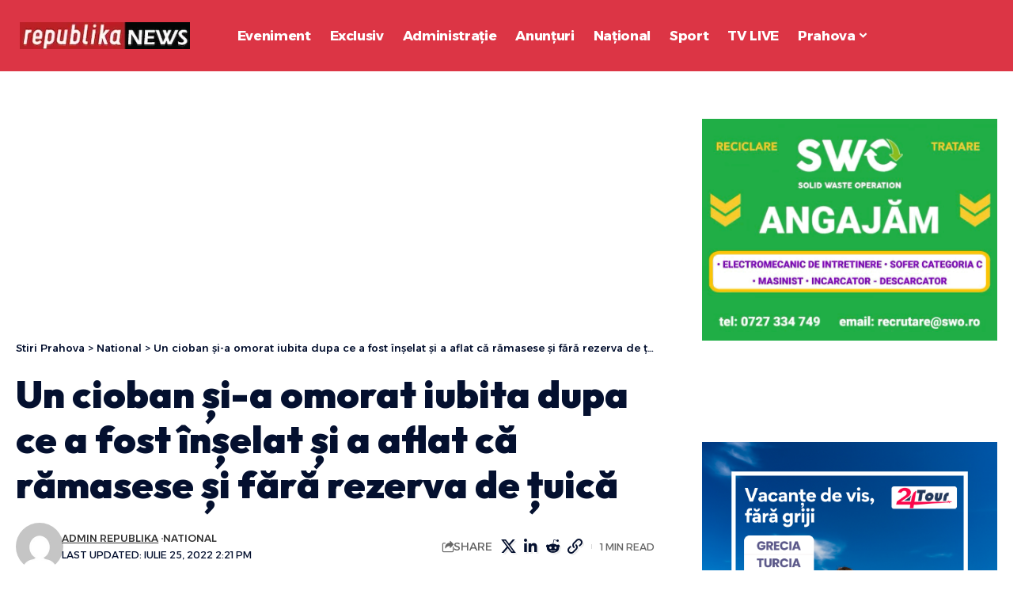

--- FILE ---
content_type: text/html; charset=UTF-8
request_url: https://republikanews.ro/un-cioban-si-a-omorat-iubita-dupa-ce-a-fost-inselat-si-a-aflat-ca-ramasese-si-fara-rezerva-de-tuica/
body_size: 27014
content:
<!DOCTYPE html>
<html lang="ro-RO" prefix="og: https://ogp.me/ns#">
<head>
    <meta charset="UTF-8" />
    <meta http-equiv="X-UA-Compatible" content="IE=edge" />
	<meta name="viewport" content="width=device-width, initial-scale=1.0" />
    <link rel="profile" href="https://gmpg.org/xfn/11" />
    <!-- Google tag (gtag.js) -->
    <script async src="https://www.googletagmanager.com/gtag/js?id=G-YK33V16HSP"></script>
    <script>
    window.dataLayer = window.dataLayer || [];
    function gtag(){dataLayer.push(arguments);}
    gtag('js', new Date());

    gtag('config', 'G-YK33V16HSP');
    </script>
    <script async src="https://pagead2.googlesyndication.com/pagead/js/adsbygoogle.js?client=ca-pub-5770573908052589"
     crossorigin="anonymous"></script>
		<style>img:is([sizes="auto" i], [sizes^="auto," i]) { contain-intrinsic-size: 3000px 1500px }</style>
	
<!-- Optimizare pentru motoarele de căutare de Rank Math PRO - https://rankmath.com/ -->
<title>Un cioban și-a omorat iubita dupa ce a fost înșelat și a aflat că rămasese și fără rezerva de țuică | Stiri Prahova</title>
<meta name="description" content="Un cioban și-a omorat iubita dupa ce a fost înșelat și a aflat că rămasese și fără rezerva de țuică. Un cioban și-a omorat iubita dupa ce a fost înșelat și a"/>
<meta name="robots" content="follow, index, max-snippet:-1, max-video-preview:-1, max-image-preview:large"/>
<link rel="preconnect" href="https://fonts.gstatic.com" crossorigin><link rel="preload" as="style" onload="this.onload=null;this.rel='stylesheet'" id="rb-preload-gfonts" href="https://fonts.googleapis.com/css?family=Source+Sans+Pro%3A600%2C400%2C700%7COutfit%3A700%2C900%7CAlexandria%3A700%2C400%2C500%2C900%2C600%7COxygen%3A400%2C700%7CEncode+Sans+Condensed%3A400%2C500%2C600%2C700%2C800&amp;display=swap" crossorigin><noscript><link rel="stylesheet" href="https://fonts.googleapis.com/css?family=Source+Sans+Pro%3A600%2C400%2C700%7COutfit%3A700%2C900%7CAlexandria%3A700%2C400%2C500%2C900%2C600%7COxygen%3A400%2C700%7CEncode+Sans+Condensed%3A400%2C500%2C600%2C700%2C800&amp;display=swap"></noscript><link rel="canonical" href="https://republikanews.ro/un-cioban-si-a-omorat-iubita-dupa-ce-a-fost-inselat-si-a-aflat-ca-ramasese-si-fara-rezerva-de-tuica/" />
<meta property="og:locale" content="ro_RO" />
<meta property="og:type" content="article" />
<meta property="og:title" content="Un cioban și-a omorat iubita dupa ce a fost înșelat și a aflat că rămasese și fără rezerva de țuică | Stiri Prahova" />
<meta property="og:description" content="Un cioban și-a omorat iubita dupa ce a fost înșelat și a aflat că rămasese și fără rezerva de țuică. Un cioban și-a omorat iubita dupa ce a fost înșelat și a" />
<meta property="og:url" content="https://republikanews.ro/un-cioban-si-a-omorat-iubita-dupa-ce-a-fost-inselat-si-a-aflat-ca-ramasese-si-fara-rezerva-de-tuica/" />
<meta property="og:site_name" content="republikaNews.ro" />
<meta property="article:publisher" content="https://web.facebook.com/republikanews.ro" />
<meta property="article:tag" content="cioban" />
<meta property="article:tag" content="tuica" />
<meta property="article:section" content="National" />
<meta property="og:updated_time" content="2022-07-25T14:21:01+03:00" />
<meta property="fb:app_id" content="115832602535936" />
<meta property="og:image" content="https://republikanews.ro/wp-content/uploads/2017/10/9e738ee2-f2bc-426d-97b9-e0b14619b789.jpg" />
<meta property="og:image:secure_url" content="https://republikanews.ro/wp-content/uploads/2017/10/9e738ee2-f2bc-426d-97b9-e0b14619b789.jpg" />
<meta property="og:image:width" content="1408" />
<meta property="og:image:height" content="882" />
<meta property="og:image:alt" content="A fost găsit într-o baltă de sânge7 sursă foto stirile pro tv" />
<meta property="og:image:type" content="image/jpeg" />
<meta property="article:published_time" content="2022-07-25T14:21:00+03:00" />
<meta property="article:modified_time" content="2022-07-25T14:21:01+03:00" />
<meta name="twitter:card" content="summary_large_image" />
<meta name="twitter:title" content="Un cioban și-a omorat iubita dupa ce a fost înșelat și a aflat că rămasese și fără rezerva de țuică | Stiri Prahova" />
<meta name="twitter:description" content="Un cioban și-a omorat iubita dupa ce a fost înșelat și a aflat că rămasese și fără rezerva de țuică. Un cioban și-a omorat iubita dupa ce a fost înșelat și a" />
<meta name="twitter:image" content="https://republikanews.ro/wp-content/uploads/2017/10/9e738ee2-f2bc-426d-97b9-e0b14619b789.jpg" />
<script type="application/ld+json" class="rank-math-schema-pro">{"@context":"https://schema.org","@graph":[{"@type":["NewsMediaOrganization","Organization"],"@id":"https://republikanews.ro/#organization","name":"republikaNews.ro","url":"https://republikanews.ro","sameAs":["https://web.facebook.com/republikanews.ro"],"logo":{"@type":"ImageObject","@id":"https://republikanews.ro/#logo","url":"https://republikanews.ro/wp-content/uploads/2024/06/cropped-cropped-logo-republika.webp","contentUrl":"https://republikanews.ro/wp-content/uploads/2024/06/cropped-cropped-logo-republika.webp","caption":"republikaNews.ro","inLanguage":"ro-RO","width":"256","height":"41"}},{"@type":"WebSite","@id":"https://republikanews.ro/#website","url":"https://republikanews.ro","name":"republikaNews.ro","alternateName":"republikaNews","publisher":{"@id":"https://republikanews.ro/#organization"},"inLanguage":"ro-RO"},{"@type":"ImageObject","@id":"https://republikanews.ro/wp-content/uploads/2017/10/9e738ee2-f2bc-426d-97b9-e0b14619b789.jpg","url":"https://republikanews.ro/wp-content/uploads/2017/10/9e738ee2-f2bc-426d-97b9-e0b14619b789.jpg","width":"1408","height":"882","caption":"A fost g\u0103sit \u00eentr-o balt\u0103 de s\u00e2nge7 surs\u0103 foto stirile pro tv","inLanguage":"ro-RO"},{"@type":"WebPage","@id":"https://republikanews.ro/un-cioban-si-a-omorat-iubita-dupa-ce-a-fost-inselat-si-a-aflat-ca-ramasese-si-fara-rezerva-de-tuica/#webpage","url":"https://republikanews.ro/un-cioban-si-a-omorat-iubita-dupa-ce-a-fost-inselat-si-a-aflat-ca-ramasese-si-fara-rezerva-de-tuica/","name":"Un cioban \u0219i-a omorat iubita dupa ce a fost \u00een\u0219elat \u0219i a aflat c\u0103 r\u0103masese \u0219i f\u0103r\u0103 rezerva de \u021buic\u0103 | Stiri Prahova","datePublished":"2022-07-25T14:21:00+03:00","dateModified":"2022-07-25T14:21:01+03:00","isPartOf":{"@id":"https://republikanews.ro/#website"},"primaryImageOfPage":{"@id":"https://republikanews.ro/wp-content/uploads/2017/10/9e738ee2-f2bc-426d-97b9-e0b14619b789.jpg"},"inLanguage":"ro-RO"},{"@type":"Person","@id":"https://republikanews.ro/author/adminrnews/","name":"Admin Republika","url":"https://republikanews.ro/author/adminrnews/","image":{"@type":"ImageObject","@id":"https://secure.gravatar.com/avatar/9feb6ff442fd1e6de54601271fb0a49a6f94dc8ebceb5d3628024783607d257f?s=96&amp;d=mm&amp;r=g","url":"https://secure.gravatar.com/avatar/9feb6ff442fd1e6de54601271fb0a49a6f94dc8ebceb5d3628024783607d257f?s=96&amp;d=mm&amp;r=g","caption":"Admin Republika","inLanguage":"ro-RO"},"worksFor":{"@id":"https://republikanews.ro/#organization"}},{"@type":"BlogPosting","headline":"Un cioban \u0219i-a omorat iubita dupa ce a fost \u00een\u0219elat \u0219i a aflat c\u0103 r\u0103masese \u0219i f\u0103r\u0103 rezerva de \u021buic\u0103 | Stiri","datePublished":"2022-07-25T14:21:00+03:00","dateModified":"2022-07-25T14:21:01+03:00","author":{"@id":"https://republikanews.ro/author/adminrnews/","name":"Admin Republika"},"publisher":{"@id":"https://republikanews.ro/#organization"},"description":"Un cioban \u0219i-a omorat iubita dupa ce a fost \u00een\u0219elat \u0219i a aflat c\u0103 r\u0103masese \u0219i f\u0103r\u0103 rezerva de \u021buic\u0103. Un cioban \u0219i-a omorat iubita dupa ce a fost \u00een\u0219elat \u0219i a","name":"Un cioban \u0219i-a omorat iubita dupa ce a fost \u00een\u0219elat \u0219i a aflat c\u0103 r\u0103masese \u0219i f\u0103r\u0103 rezerva de \u021buic\u0103 | Stiri","@id":"https://republikanews.ro/un-cioban-si-a-omorat-iubita-dupa-ce-a-fost-inselat-si-a-aflat-ca-ramasese-si-fara-rezerva-de-tuica/#richSnippet","isPartOf":{"@id":"https://republikanews.ro/un-cioban-si-a-omorat-iubita-dupa-ce-a-fost-inselat-si-a-aflat-ca-ramasese-si-fara-rezerva-de-tuica/#webpage"},"image":{"@id":"https://republikanews.ro/wp-content/uploads/2017/10/9e738ee2-f2bc-426d-97b9-e0b14619b789.jpg"},"inLanguage":"ro-RO","mainEntityOfPage":{"@id":"https://republikanews.ro/un-cioban-si-a-omorat-iubita-dupa-ce-a-fost-inselat-si-a-aflat-ca-ramasese-si-fara-rezerva-de-tuica/#webpage"}}]}</script>
<!-- /Rank Math - modul SEO pentru WordPress -->

<link rel="alternate" type="application/rss+xml" title="Stiri Prahova &raquo; Flux" href="https://republikanews.ro/feed/" />
<link rel="alternate" type="application/rss+xml" title="Stiri Prahova &raquo; Flux comentarii" href="https://republikanews.ro/comments/feed/" />
<link rel="alternate" type="application/rss+xml" title="Flux comentarii Stiri Prahova &raquo; Un cioban și-a omorat iubita dupa ce a fost înșelat și a aflat că rămasese și fără rezerva de țuică" href="https://republikanews.ro/un-cioban-si-a-omorat-iubita-dupa-ce-a-fost-inselat-si-a-aflat-ca-ramasese-si-fara-rezerva-de-tuica/feed/" />
			<link rel="pingback" href="https://republikanews.ro/xmlrpc.php" />
		<script type="application/ld+json">{
    "@context": "https://schema.org",
    "@type": "Organization",
    "legalName": "Stiri Prahova",
    "url": "https://republikanews.ro/",
    "logo": "https://republikanews.ro/wp-content/uploads/2024/06/cropped-cropped-logo-republika.webp",
    "sameAs": [
        "https://www.facebook.com/republikanews.ro/",
        "https://www.youtube.com/@RepublikaNewsRNTV23",
        "https://www.instagram.com/rntv_ploiesti/",
        "https://www.tiktok.com/@rntv_ploiesti",
        "https://t.me/republikanewsph"
    ]
}</script>
<script>
window._wpemojiSettings = {"baseUrl":"https:\/\/s.w.org\/images\/core\/emoji\/16.0.1\/72x72\/","ext":".png","svgUrl":"https:\/\/s.w.org\/images\/core\/emoji\/16.0.1\/svg\/","svgExt":".svg","source":{"concatemoji":"https:\/\/republikanews.ro\/wp-includes\/js\/wp-emoji-release.min.js?ver=6.8.3"}};
/*! This file is auto-generated */
!function(s,n){var o,i,e;function c(e){try{var t={supportTests:e,timestamp:(new Date).valueOf()};sessionStorage.setItem(o,JSON.stringify(t))}catch(e){}}function p(e,t,n){e.clearRect(0,0,e.canvas.width,e.canvas.height),e.fillText(t,0,0);var t=new Uint32Array(e.getImageData(0,0,e.canvas.width,e.canvas.height).data),a=(e.clearRect(0,0,e.canvas.width,e.canvas.height),e.fillText(n,0,0),new Uint32Array(e.getImageData(0,0,e.canvas.width,e.canvas.height).data));return t.every(function(e,t){return e===a[t]})}function u(e,t){e.clearRect(0,0,e.canvas.width,e.canvas.height),e.fillText(t,0,0);for(var n=e.getImageData(16,16,1,1),a=0;a<n.data.length;a++)if(0!==n.data[a])return!1;return!0}function f(e,t,n,a){switch(t){case"flag":return n(e,"\ud83c\udff3\ufe0f\u200d\u26a7\ufe0f","\ud83c\udff3\ufe0f\u200b\u26a7\ufe0f")?!1:!n(e,"\ud83c\udde8\ud83c\uddf6","\ud83c\udde8\u200b\ud83c\uddf6")&&!n(e,"\ud83c\udff4\udb40\udc67\udb40\udc62\udb40\udc65\udb40\udc6e\udb40\udc67\udb40\udc7f","\ud83c\udff4\u200b\udb40\udc67\u200b\udb40\udc62\u200b\udb40\udc65\u200b\udb40\udc6e\u200b\udb40\udc67\u200b\udb40\udc7f");case"emoji":return!a(e,"\ud83e\udedf")}return!1}function g(e,t,n,a){var r="undefined"!=typeof WorkerGlobalScope&&self instanceof WorkerGlobalScope?new OffscreenCanvas(300,150):s.createElement("canvas"),o=r.getContext("2d",{willReadFrequently:!0}),i=(o.textBaseline="top",o.font="600 32px Arial",{});return e.forEach(function(e){i[e]=t(o,e,n,a)}),i}function t(e){var t=s.createElement("script");t.src=e,t.defer=!0,s.head.appendChild(t)}"undefined"!=typeof Promise&&(o="wpEmojiSettingsSupports",i=["flag","emoji"],n.supports={everything:!0,everythingExceptFlag:!0},e=new Promise(function(e){s.addEventListener("DOMContentLoaded",e,{once:!0})}),new Promise(function(t){var n=function(){try{var e=JSON.parse(sessionStorage.getItem(o));if("object"==typeof e&&"number"==typeof e.timestamp&&(new Date).valueOf()<e.timestamp+604800&&"object"==typeof e.supportTests)return e.supportTests}catch(e){}return null}();if(!n){if("undefined"!=typeof Worker&&"undefined"!=typeof OffscreenCanvas&&"undefined"!=typeof URL&&URL.createObjectURL&&"undefined"!=typeof Blob)try{var e="postMessage("+g.toString()+"("+[JSON.stringify(i),f.toString(),p.toString(),u.toString()].join(",")+"));",a=new Blob([e],{type:"text/javascript"}),r=new Worker(URL.createObjectURL(a),{name:"wpTestEmojiSupports"});return void(r.onmessage=function(e){c(n=e.data),r.terminate(),t(n)})}catch(e){}c(n=g(i,f,p,u))}t(n)}).then(function(e){for(var t in e)n.supports[t]=e[t],n.supports.everything=n.supports.everything&&n.supports[t],"flag"!==t&&(n.supports.everythingExceptFlag=n.supports.everythingExceptFlag&&n.supports[t]);n.supports.everythingExceptFlag=n.supports.everythingExceptFlag&&!n.supports.flag,n.DOMReady=!1,n.readyCallback=function(){n.DOMReady=!0}}).then(function(){return e}).then(function(){var e;n.supports.everything||(n.readyCallback(),(e=n.source||{}).concatemoji?t(e.concatemoji):e.wpemoji&&e.twemoji&&(t(e.twemoji),t(e.wpemoji)))}))}((window,document),window._wpemojiSettings);
</script>
<style id='wp-emoji-styles-inline-css'>

	img.wp-smiley, img.emoji {
		display: inline !important;
		border: none !important;
		box-shadow: none !important;
		height: 1em !important;
		width: 1em !important;
		margin: 0 0.07em !important;
		vertical-align: -0.1em !important;
		background: none !important;
		padding: 0 !important;
	}
</style>
<link rel='stylesheet' id='wp-block-library-css' href='https://republikanews.ro/wp-includes/css/dist/block-library/style.min.css?ver=6.8.3' media='all' />
<style id='classic-theme-styles-inline-css'>
/*! This file is auto-generated */
.wp-block-button__link{color:#fff;background-color:#32373c;border-radius:9999px;box-shadow:none;text-decoration:none;padding:calc(.667em + 2px) calc(1.333em + 2px);font-size:1.125em}.wp-block-file__button{background:#32373c;color:#fff;text-decoration:none}
</style>
<link rel='stylesheet' id='foxiz-elements-css' href='https://republikanews.ro/wp-content/plugins/foxiz-core/lib/foxiz-elements/public/style.css?ver=3.0' media='all' />
<style id='global-styles-inline-css'>
:root{--wp--preset--aspect-ratio--square: 1;--wp--preset--aspect-ratio--4-3: 4/3;--wp--preset--aspect-ratio--3-4: 3/4;--wp--preset--aspect-ratio--3-2: 3/2;--wp--preset--aspect-ratio--2-3: 2/3;--wp--preset--aspect-ratio--16-9: 16/9;--wp--preset--aspect-ratio--9-16: 9/16;--wp--preset--color--black: #000000;--wp--preset--color--cyan-bluish-gray: #abb8c3;--wp--preset--color--white: #ffffff;--wp--preset--color--pale-pink: #f78da7;--wp--preset--color--vivid-red: #cf2e2e;--wp--preset--color--luminous-vivid-orange: #ff6900;--wp--preset--color--luminous-vivid-amber: #fcb900;--wp--preset--color--light-green-cyan: #7bdcb5;--wp--preset--color--vivid-green-cyan: #00d084;--wp--preset--color--pale-cyan-blue: #8ed1fc;--wp--preset--color--vivid-cyan-blue: #0693e3;--wp--preset--color--vivid-purple: #9b51e0;--wp--preset--gradient--vivid-cyan-blue-to-vivid-purple: linear-gradient(135deg,rgba(6,147,227,1) 0%,rgb(155,81,224) 100%);--wp--preset--gradient--light-green-cyan-to-vivid-green-cyan: linear-gradient(135deg,rgb(122,220,180) 0%,rgb(0,208,130) 100%);--wp--preset--gradient--luminous-vivid-amber-to-luminous-vivid-orange: linear-gradient(135deg,rgba(252,185,0,1) 0%,rgba(255,105,0,1) 100%);--wp--preset--gradient--luminous-vivid-orange-to-vivid-red: linear-gradient(135deg,rgba(255,105,0,1) 0%,rgb(207,46,46) 100%);--wp--preset--gradient--very-light-gray-to-cyan-bluish-gray: linear-gradient(135deg,rgb(238,238,238) 0%,rgb(169,184,195) 100%);--wp--preset--gradient--cool-to-warm-spectrum: linear-gradient(135deg,rgb(74,234,220) 0%,rgb(151,120,209) 20%,rgb(207,42,186) 40%,rgb(238,44,130) 60%,rgb(251,105,98) 80%,rgb(254,248,76) 100%);--wp--preset--gradient--blush-light-purple: linear-gradient(135deg,rgb(255,206,236) 0%,rgb(152,150,240) 100%);--wp--preset--gradient--blush-bordeaux: linear-gradient(135deg,rgb(254,205,165) 0%,rgb(254,45,45) 50%,rgb(107,0,62) 100%);--wp--preset--gradient--luminous-dusk: linear-gradient(135deg,rgb(255,203,112) 0%,rgb(199,81,192) 50%,rgb(65,88,208) 100%);--wp--preset--gradient--pale-ocean: linear-gradient(135deg,rgb(255,245,203) 0%,rgb(182,227,212) 50%,rgb(51,167,181) 100%);--wp--preset--gradient--electric-grass: linear-gradient(135deg,rgb(202,248,128) 0%,rgb(113,206,126) 100%);--wp--preset--gradient--midnight: linear-gradient(135deg,rgb(2,3,129) 0%,rgb(40,116,252) 100%);--wp--preset--font-size--small: 13px;--wp--preset--font-size--medium: 20px;--wp--preset--font-size--large: 36px;--wp--preset--font-size--x-large: 42px;--wp--preset--spacing--20: 0.44rem;--wp--preset--spacing--30: 0.67rem;--wp--preset--spacing--40: 1rem;--wp--preset--spacing--50: 1.5rem;--wp--preset--spacing--60: 2.25rem;--wp--preset--spacing--70: 3.38rem;--wp--preset--spacing--80: 5.06rem;--wp--preset--shadow--natural: 6px 6px 9px rgba(0, 0, 0, 0.2);--wp--preset--shadow--deep: 12px 12px 50px rgba(0, 0, 0, 0.4);--wp--preset--shadow--sharp: 6px 6px 0px rgba(0, 0, 0, 0.2);--wp--preset--shadow--outlined: 6px 6px 0px -3px rgba(255, 255, 255, 1), 6px 6px rgba(0, 0, 0, 1);--wp--preset--shadow--crisp: 6px 6px 0px rgba(0, 0, 0, 1);}:where(.is-layout-flex){gap: 0.5em;}:where(.is-layout-grid){gap: 0.5em;}body .is-layout-flex{display: flex;}.is-layout-flex{flex-wrap: wrap;align-items: center;}.is-layout-flex > :is(*, div){margin: 0;}body .is-layout-grid{display: grid;}.is-layout-grid > :is(*, div){margin: 0;}:where(.wp-block-columns.is-layout-flex){gap: 2em;}:where(.wp-block-columns.is-layout-grid){gap: 2em;}:where(.wp-block-post-template.is-layout-flex){gap: 1.25em;}:where(.wp-block-post-template.is-layout-grid){gap: 1.25em;}.has-black-color{color: var(--wp--preset--color--black) !important;}.has-cyan-bluish-gray-color{color: var(--wp--preset--color--cyan-bluish-gray) !important;}.has-white-color{color: var(--wp--preset--color--white) !important;}.has-pale-pink-color{color: var(--wp--preset--color--pale-pink) !important;}.has-vivid-red-color{color: var(--wp--preset--color--vivid-red) !important;}.has-luminous-vivid-orange-color{color: var(--wp--preset--color--luminous-vivid-orange) !important;}.has-luminous-vivid-amber-color{color: var(--wp--preset--color--luminous-vivid-amber) !important;}.has-light-green-cyan-color{color: var(--wp--preset--color--light-green-cyan) !important;}.has-vivid-green-cyan-color{color: var(--wp--preset--color--vivid-green-cyan) !important;}.has-pale-cyan-blue-color{color: var(--wp--preset--color--pale-cyan-blue) !important;}.has-vivid-cyan-blue-color{color: var(--wp--preset--color--vivid-cyan-blue) !important;}.has-vivid-purple-color{color: var(--wp--preset--color--vivid-purple) !important;}.has-black-background-color{background-color: var(--wp--preset--color--black) !important;}.has-cyan-bluish-gray-background-color{background-color: var(--wp--preset--color--cyan-bluish-gray) !important;}.has-white-background-color{background-color: var(--wp--preset--color--white) !important;}.has-pale-pink-background-color{background-color: var(--wp--preset--color--pale-pink) !important;}.has-vivid-red-background-color{background-color: var(--wp--preset--color--vivid-red) !important;}.has-luminous-vivid-orange-background-color{background-color: var(--wp--preset--color--luminous-vivid-orange) !important;}.has-luminous-vivid-amber-background-color{background-color: var(--wp--preset--color--luminous-vivid-amber) !important;}.has-light-green-cyan-background-color{background-color: var(--wp--preset--color--light-green-cyan) !important;}.has-vivid-green-cyan-background-color{background-color: var(--wp--preset--color--vivid-green-cyan) !important;}.has-pale-cyan-blue-background-color{background-color: var(--wp--preset--color--pale-cyan-blue) !important;}.has-vivid-cyan-blue-background-color{background-color: var(--wp--preset--color--vivid-cyan-blue) !important;}.has-vivid-purple-background-color{background-color: var(--wp--preset--color--vivid-purple) !important;}.has-black-border-color{border-color: var(--wp--preset--color--black) !important;}.has-cyan-bluish-gray-border-color{border-color: var(--wp--preset--color--cyan-bluish-gray) !important;}.has-white-border-color{border-color: var(--wp--preset--color--white) !important;}.has-pale-pink-border-color{border-color: var(--wp--preset--color--pale-pink) !important;}.has-vivid-red-border-color{border-color: var(--wp--preset--color--vivid-red) !important;}.has-luminous-vivid-orange-border-color{border-color: var(--wp--preset--color--luminous-vivid-orange) !important;}.has-luminous-vivid-amber-border-color{border-color: var(--wp--preset--color--luminous-vivid-amber) !important;}.has-light-green-cyan-border-color{border-color: var(--wp--preset--color--light-green-cyan) !important;}.has-vivid-green-cyan-border-color{border-color: var(--wp--preset--color--vivid-green-cyan) !important;}.has-pale-cyan-blue-border-color{border-color: var(--wp--preset--color--pale-cyan-blue) !important;}.has-vivid-cyan-blue-border-color{border-color: var(--wp--preset--color--vivid-cyan-blue) !important;}.has-vivid-purple-border-color{border-color: var(--wp--preset--color--vivid-purple) !important;}.has-vivid-cyan-blue-to-vivid-purple-gradient-background{background: var(--wp--preset--gradient--vivid-cyan-blue-to-vivid-purple) !important;}.has-light-green-cyan-to-vivid-green-cyan-gradient-background{background: var(--wp--preset--gradient--light-green-cyan-to-vivid-green-cyan) !important;}.has-luminous-vivid-amber-to-luminous-vivid-orange-gradient-background{background: var(--wp--preset--gradient--luminous-vivid-amber-to-luminous-vivid-orange) !important;}.has-luminous-vivid-orange-to-vivid-red-gradient-background{background: var(--wp--preset--gradient--luminous-vivid-orange-to-vivid-red) !important;}.has-very-light-gray-to-cyan-bluish-gray-gradient-background{background: var(--wp--preset--gradient--very-light-gray-to-cyan-bluish-gray) !important;}.has-cool-to-warm-spectrum-gradient-background{background: var(--wp--preset--gradient--cool-to-warm-spectrum) !important;}.has-blush-light-purple-gradient-background{background: var(--wp--preset--gradient--blush-light-purple) !important;}.has-blush-bordeaux-gradient-background{background: var(--wp--preset--gradient--blush-bordeaux) !important;}.has-luminous-dusk-gradient-background{background: var(--wp--preset--gradient--luminous-dusk) !important;}.has-pale-ocean-gradient-background{background: var(--wp--preset--gradient--pale-ocean) !important;}.has-electric-grass-gradient-background{background: var(--wp--preset--gradient--electric-grass) !important;}.has-midnight-gradient-background{background: var(--wp--preset--gradient--midnight) !important;}.has-small-font-size{font-size: var(--wp--preset--font-size--small) !important;}.has-medium-font-size{font-size: var(--wp--preset--font-size--medium) !important;}.has-large-font-size{font-size: var(--wp--preset--font-size--large) !important;}.has-x-large-font-size{font-size: var(--wp--preset--font-size--x-large) !important;}
:where(.wp-block-post-template.is-layout-flex){gap: 1.25em;}:where(.wp-block-post-template.is-layout-grid){gap: 1.25em;}
:where(.wp-block-columns.is-layout-flex){gap: 2em;}:where(.wp-block-columns.is-layout-grid){gap: 2em;}
:root :where(.wp-block-pullquote){font-size: 1.5em;line-height: 1.6;}
</style>
<link rel='stylesheet' id='contact-form-7-css' href='https://republikanews.ro/wp-content/plugins/contact-form-7/includes/css/styles.css?ver=6.1.3' media='all' />
<link rel='stylesheet' id='fvp-frontend-css' href='https://republikanews.ro/wp-content/plugins/featured-video-plus/styles/frontend.css?ver=2.3.3' media='all' />
<link rel='stylesheet' id='ads-rotate-gst-css' href='https://republikanews.ro/wp-content/plugins/ads-rotate-gst/assets/css/ads-rotate.css?ver=1.3.2' media='all' />
<link rel='stylesheet' id='elementor-frontend-css' href='https://republikanews.ro/wp-content/plugins/elementor/assets/css/frontend.min.css?ver=3.32.5' media='all' />
<link rel='stylesheet' id='elementor-post-273747-css' href='https://republikanews.ro/wp-content/uploads/elementor/css/post-273747.css?ver=1762547433' media='all' />
<link rel='stylesheet' id='elementor-post-3028-css' href='https://republikanews.ro/wp-content/uploads/elementor/css/post-3028.css?ver=1762547434' media='all' />
<link rel='stylesheet' id='elementor-post-3053-css' href='https://republikanews.ro/wp-content/uploads/elementor/css/post-3053.css?ver=1762547434' media='all' />

<link rel='stylesheet' id='foxiz-main-css' href='https://republikanews.ro/wp-content/themes/foxiz/assets/css/main.css?ver=2.6.7' media='all' />
<style id='foxiz-main-inline-css'>
:root {--body-family:Source Sans Pro, Arial, Helvetica, sans-serif;--body-fweight:400;--body-fcolor:#04102f;--body-fsize:18px;--h1-family:Outfit;--h1-fweight:700;--h1-fsize:48px;--h2-family:Outfit;--h2-fweight:700;--h2-fsize:38px;--h3-family:Outfit;--h3-fweight:700;--h3-fsize:26px;--h4-family:Outfit;--h4-fweight:700;--h4-fsize:22px;--h5-family:Outfit;--h5-fweight:700;--h5-fsize:18px;--h6-family:Outfit;--h6-fweight:700;--h6-fsize:16px;--cat-family:Alexandria;--cat-fweight:700;--cat-transform:uppercase;--cat-fsize:12px;--meta-family:Alexandria;--meta-fweight:400;--meta-transform:uppercase;--meta-fsize:11px;--meta-b-family:Alexandria;--meta-b-fweight:500;--meta-b-transform:uppercase;--meta-b-fcolor:#333333;--input-family:Source Sans Pro;--input-fweight:400;--btn-family:Alexandria;--btn-fweight:700;--menu-family:Alexandria;--menu-fweight:700;--submenu-family:Alexandria;--submenu-fweight:600;--dwidgets-family:Alexandria;--dwidgets-fweight:700;--dwidgets-fsize:14px;--headline-family:Outfit;--headline-fweight:900;--headline-fsize:52px;--tagline-family:Alexandria;--tagline-fweight:500;--tagline-fsize:17px;--heading-family:Alexandria;--heading-fweight:700;--subheading-family:Source Sans Pro;--subheading-fweight:700;--subheading-fsize:18px;--quote-family:Alexandria;--quote-fweight:900;--excerpt-family:Source Sans Pro;--excerpt-fweight:600;--bcrumb-family:Alexandria;--bcrumb-fweight:500;--headline-s-fsize : 48px;--tagline-s-fsize : 17px;}@media (max-width: 1024px) {body {--body-fsize : 17px;--h1-fsize : 38px;--h2-fsize : 27px;--h3-fsize : 24px;--h4-fsize : 20px;--h5-fsize : 16px;--h6-fsize : 14px;--excerpt-fsize : 14px;--headline-fsize : 38px;--headline-s-fsize : 38px;--tagline-fsize : 14px;--tagline-s-fsize : 14px;}}@media (max-width: 767px) {body {--body-fsize : 16px;--h1-fsize : 32px;--h2-fsize : 24px;--h3-fsize : 22px;--h4-fsize : 18px;--h5-fsize : 16px;--h6-fsize : 14px;--excerpt-fsize : 13px;--headline-fsize : 32px;--headline-s-fsize : 32px;--tagline-fsize : 14px;--tagline-s-fsize : 14px;}}:root {--g-color :#16007a;--g-color-90 :#16007ae6;--dark-accent :#001839;--dark-accent-90 :#001839e6;--dark-accent-0 :#00183900;--indicator-bg-from :#ff9c00;--indicator-bg-to :#fde042;--indicator-height :5px;}[data-theme="dark"], .light-scheme {--solid-white :#0f131c;--dark-accent :#04102f;--dark-accent-90 :#04102fe6;--dark-accent-0 :#04102f00;--meta-b-fcolor :#ffffff;}[data-theme="dark"].is-hd-4 {--nav-bg: #191c20;--nav-bg-from: #191c20;--nav-bg-to: #191c20;--nav-bg-glass: #191c2011;--nav-bg-glass-from: #191c2011;--nav-bg-glass-to: #191c2011;}[data-theme="dark"].is-hd-5, [data-theme="dark"].is-hd-5:not(.sticky-on) {--nav-bg: #191c20;--nav-bg-from: #191c20;--nav-bg-to: #191c20;--nav-bg-glass: #191c2011;--nav-bg-glass-from: #191c2011;--nav-bg-glass-to: #191c2011;}:root {--mbnav-bg: #dc3545;--mbnav-bg-from: #dc3545;--mbnav-bg-to: #db0015;--mbnav-bg-glass: #dc3545bb;--mbnav-bg-glass-from: #dc3545bb;--mbnav-bg-glass-to: #db0015bb;--submbnav-bg: #001839;--submbnav-bg-from: #001839;--submbnav-bg-to: #001839;--mbnav-color :#ffffff;--submbnav-color :#ffffff;--submbnav-color-10 :#ffffff1a;}[data-theme="dark"] {--mbnav-color :#ffffff;--submbnav-color :#ffffff;}:root {--topad-spacing :15px;--round-3 :7px;--round-5 :10px;--round-7 :15px;--hyperlink-weight :700;--hyperlink-style :italic;--slideup-bg :rgba(0,0,0,0.07);--s-content-width : 760px;--max-width-wo-sb : 840px;--s10-feat-ratio :45%;--s11-feat-ratio :45%;--login-popup-w : 350px;}.p-readmore { font-family:Alexandria;font-weight:700;}.mobile-menu > li > a  { font-family:Alexandria;font-weight:600;font-size:14px;}.mobile-menu .sub-menu a, .logged-mobile-menu a { font-family:Alexandria;font-weight:700;font-size:17px;}.mobile-qview a { font-family:Alexandria;font-weight:700;}.search-header:before { background-color : #001839;background-repeat : no-repeat;background-size : cover;background-attachment : scroll;background-position : center center;}[data-theme="dark"] .search-header:before { background-repeat : no-repeat;background-size : cover;background-attachment : scroll;background-position : center center;}.footer-has-bg { background-color : #0000000a;}[data-theme="dark"] .footer-has-bg { background-color : #16181c;}#amp-mobile-version-switcher { display: none; }.search-icon-svg { -webkit-mask-image: url(https://foxiz.themeruby.com/enterprise/wp-content/uploads/sites/2/2022/12/search.svg);mask-image: url(https://foxiz.themeruby.com/enterprise/wp-content/uploads/sites/2/2022/12/search.svg); }.mobile-menu .sub-menu > * {flex: 0 0 100%}
</style>
<link rel='stylesheet' id='foxiz-print-css' href='https://republikanews.ro/wp-content/themes/foxiz/assets/css/print.css?ver=2.6.7' media='all' />
<link rel='stylesheet' id='foxiz-style-css' href='https://republikanews.ro/wp-content/themes/foxiz-child/style.css?ver=2.6.7' media='all' />
<link rel='stylesheet' id='elementor-gf-local-roboto-css' href='https://republikanews.ro/wp-content/uploads/elementor/google-fonts/css/roboto.css?ver=1757490197' media='all' />
<link rel='stylesheet' id='elementor-gf-local-robotoslab-css' href='https://republikanews.ro/wp-content/uploads/elementor/google-fonts/css/robotoslab.css?ver=1757490211' media='all' />
<script src="https://republikanews.ro/wp-includes/js/jquery/jquery.min.js?ver=3.7.1" id="jquery-core-js"></script>
<script src="https://republikanews.ro/wp-includes/js/jquery/jquery-migrate.min.js?ver=3.4.1" id="jquery-migrate-js"></script>
<script src="https://republikanews.ro/wp-content/plugins/featured-video-plus/js/jquery.fitvids.min.js?ver=master-2015-08" id="jquery.fitvids-js"></script>
<script id="fvp-frontend-js-extra">
var fvpdata = {"ajaxurl":"https:\/\/republikanews.ro\/wp-admin\/admin-ajax.php","nonce":"8c18b6d8c2","fitvids":"1","dynamic":"","overlay":"","opacity":"0.75","color":"b","width":"640"};
</script>
<script src="https://republikanews.ro/wp-content/plugins/featured-video-plus/js/frontend.min.js?ver=2.3.3" id="fvp-frontend-js"></script>
<script src="https://republikanews.ro/wp-content/themes/foxiz/assets/js/highlight-share.js?ver=1" id="highlight-share-js"></script>
<link rel="preload" href="https://republikanews.ro/wp-content/themes/foxiz/assets/fonts/icons.woff2?ver=2.5.0" as="font" type="font/woff2" crossorigin="anonymous"> <link rel="https://api.w.org/" href="https://republikanews.ro/wp-json/" /><link rel="alternate" title="JSON" type="application/json" href="https://republikanews.ro/wp-json/wp/v2/posts/118714" /><link rel="EditURI" type="application/rsd+xml" title="RSD" href="https://republikanews.ro/xmlrpc.php?rsd" />
<meta name="generator" content="WordPress 6.8.3" />
<link rel='shortlink' href='https://republikanews.ro/?p=118714' />
<link rel="alternate" title="oEmbed (JSON)" type="application/json+oembed" href="https://republikanews.ro/wp-json/oembed/1.0/embed?url=https%3A%2F%2Frepublikanews.ro%2Fun-cioban-si-a-omorat-iubita-dupa-ce-a-fost-inselat-si-a-aflat-ca-ramasese-si-fara-rezerva-de-tuica%2F" />
<link rel="alternate" title="oEmbed (XML)" type="text/xml+oembed" href="https://republikanews.ro/wp-json/oembed/1.0/embed?url=https%3A%2F%2Frepublikanews.ro%2Fun-cioban-si-a-omorat-iubita-dupa-ce-a-fost-inselat-si-a-aflat-ca-ramasese-si-fara-rezerva-de-tuica%2F&#038;format=xml" />
<meta name="generator" content="Elementor 3.32.5; features: e_font_icon_svg, additional_custom_breakpoints; settings: css_print_method-external, google_font-enabled, font_display-swap">
<script type="application/ld+json">{
    "@context": "https://schema.org",
    "@type": "WebSite",
    "@id": "https://republikanews.ro/#website",
    "url": "https://republikanews.ro/",
    "name": "Stiri Prahova",
    "potentialAction": {
        "@type": "SearchAction",
        "target": "https://republikanews.ro/?s={search_term_string}",
        "query-input": "required name=search_term_string"
    }
}</script>
			<style>
				.e-con.e-parent:nth-of-type(n+4):not(.e-lazyloaded):not(.e-no-lazyload),
				.e-con.e-parent:nth-of-type(n+4):not(.e-lazyloaded):not(.e-no-lazyload) * {
					background-image: none !important;
				}
				@media screen and (max-height: 1024px) {
					.e-con.e-parent:nth-of-type(n+3):not(.e-lazyloaded):not(.e-no-lazyload),
					.e-con.e-parent:nth-of-type(n+3):not(.e-lazyloaded):not(.e-no-lazyload) * {
						background-image: none !important;
					}
				}
				@media screen and (max-height: 640px) {
					.e-con.e-parent:nth-of-type(n+2):not(.e-lazyloaded):not(.e-no-lazyload),
					.e-con.e-parent:nth-of-type(n+2):not(.e-lazyloaded):not(.e-no-lazyload) * {
						background-image: none !important;
					}
				}
			</style>
			<script id="google_gtagjs" src="https://www.googletagmanager.com/gtag/js?id=G-YK33V16HSP" async></script>
<script id="google_gtagjs-inline">
window.dataLayer = window.dataLayer || [];function gtag(){dataLayer.push(arguments);}gtag('js', new Date());gtag('config', 'G-YK33V16HSP', {} );
</script>
<script type="application/ld+json">{"@context":"http://schema.org","@type":"BreadcrumbList","itemListElement":[{"@type":"ListItem","position":3,"item":{"@id":"https://republikanews.ro/un-cioban-si-a-omorat-iubita-dupa-ce-a-fost-inselat-si-a-aflat-ca-ramasese-si-fara-rezerva-de-tuica/","name":"Un cioban și-a omorat iubita dupa ce a fost înșelat și a aflat că rămasese și fără rezerva de țuică"}},{"@type":"ListItem","position":2,"item":{"@id":"https://republikanews.ro/categorie/national/","name":"National"}},{"@type":"ListItem","position":1,"item":{"@id":"https://republikanews.ro","name":"Stiri Prahova"}}]}</script>
<link rel="icon" href="https://republikanews.ro/wp-content/uploads/2024/07/cropped-cropped-favicon-1-3-32x32.jpg" sizes="32x32" />
<link rel="icon" href="https://republikanews.ro/wp-content/uploads/2024/07/cropped-cropped-favicon-1-3-192x192.jpg" sizes="192x192" />
<link rel="apple-touch-icon" href="https://republikanews.ro/wp-content/uploads/2024/07/cropped-cropped-favicon-1-3-180x180.jpg" />
<meta name="msapplication-TileImage" content="https://republikanews.ro/wp-content/uploads/2024/07/cropped-cropped-favicon-1-3-270x270.jpg" />
</head>
<body class="wp-singular post-template-default single single-post postid-118714 single-format-standard wp-custom-logo wp-embed-responsive wp-theme-foxiz wp-child-theme-foxiz-child elementor-default elementor-kit-273747 menu-ani-3 hover-ani-3 btn-ani-1 btn-transform-1 is-rm-1 lmeta-dot loader-1 dark-sw-1 mtax-1 toc-smooth is-hd-rb_template is-standard-8 is-mstick yes-tstick is-backtop none-m-backtop " data-theme="default">
<div class="site-outer">
			<div id="site-header" class="header-wrap rb-section header-template">
			<aside id="rb-privacy" class="privacy-bar privacy-top"><div class="privacy-inner"><div class="privacy-content">By using this site, you agree to the <a href="#">Privacy Policy</a> and <a href="#">Terms of Use</a>.</div><div class="privacy-dismiss"><a id="privacy-trigger" href="#" role="button" class="privacy-dismiss-btn is-btn"><span>Accept</span></a></div></div></aside>		<div class="reading-indicator"><span id="reading-progress"></span></div>
					<div class="navbar-outer navbar-template-outer">
				<div id="header-template-holder"><div class="header-template-inner">		<div data-elementor-type="wp-post" data-elementor-id="3028" class="elementor elementor-3028">
						<section class="elementor-section elementor-top-section elementor-element elementor-element-ac26f8f elementor-section-content-middle e-section-sticky is-smart-sticky elementor-section-boxed elementor-section-height-default elementor-section-height-default" data-id="ac26f8f" data-element_type="section" data-settings="{&quot;background_background&quot;:&quot;gradient&quot;,&quot;header_sticky&quot;:&quot;section-sticky&quot;}">
						<div class="elementor-container elementor-column-gap-narrow">
					<div class="elementor-column elementor-col-33 elementor-top-column elementor-element elementor-element-0cb8589" data-id="0cb8589" data-element_type="column">
			<div class="elementor-widget-wrap elementor-element-populated">
						<div class="elementor-element elementor-element-22f2855 elementor-widget elementor-widget-foxiz-logo" data-id="22f2855" data-element_type="widget" data-widget_type="foxiz-logo.default">
				<div class="elementor-widget-container">
							<div class="the-logo">
			<a href="https://republikanews.ro/">
									<img loading="eager" decoding="async" data-mode="default" width="256" height="41" src="https://staging.republikanews.ro/wp-content/uploads/2024/06/cropped-cropped-logo-republika.webp" alt="news"/>
					<img loading="eager" decoding="async" data-mode="dark" width="256" height="41" src="https://staging.republikanews.ro/wp-content/uploads/2024/06/cropped-cropped-logo-republika.webp" alt="news"/>
							</a>
					</div>
						</div>
				</div>
					</div>
		</div>
				<div class="elementor-column elementor-col-33 elementor-top-column elementor-element elementor-element-f3c036c" data-id="f3c036c" data-element_type="column">
			<div class="elementor-widget-wrap elementor-element-populated">
						<div class="elementor-element elementor-element-84afe52 is-divider-0 elementor-widget elementor-widget-foxiz-navigation" data-id="84afe52" data-element_type="widget" data-widget_type="foxiz-navigation.default">
				<div class="elementor-widget-container">
							<nav id="site-navigation" class="main-menu-wrap template-menu" aria-label="main menu">
			<ul id="menu-td-demo-header-menu" class="main-menu rb-menu large-menu" itemscope itemtype="https://www.schema.org/SiteNavigationElement"><li id="menu-item-111" class="menu-item menu-item-type-taxonomy menu-item-object-category menu-item-111"><a href="https://republikanews.ro/categorie/eveniment/"><span>Eveniment</span></a></li>
<li id="menu-item-497" class="menu-item menu-item-type-taxonomy menu-item-object-category menu-item-497"><a href="https://republikanews.ro/categorie/exclusiv/"><span>Exclusiv</span></a></li>
<li id="menu-item-287" class="menu-item menu-item-type-taxonomy menu-item-object-category menu-item-287"><a href="https://republikanews.ro/categorie/administratie/"><span>Administrație</span></a></li>
<li id="menu-item-59378" class="menu-item menu-item-type-taxonomy menu-item-object-category menu-item-59378"><a href="https://republikanews.ro/categorie/anunturi/"><span>Anunțuri</span></a></li>
<li id="menu-item-289" class="menu-item menu-item-type-taxonomy menu-item-object-category current-post-ancestor current-menu-parent current-post-parent menu-item-289"><a href="https://republikanews.ro/categorie/national/"><span>Național</span></a></li>
<li id="menu-item-290" class="menu-item menu-item-type-taxonomy menu-item-object-category menu-item-290"><a href="https://republikanews.ro/categorie/sport/"><span>Sport</span></a></li>
<li id="menu-item-110938" class="menu-item menu-item-type-custom menu-item-object-custom menu-item-110938"><a href="https://republikanews.ro/rntv-live/"><span>TV LIVE</span></a></li>
<li id="menu-item-44" class="menu-item menu-item-type-custom menu-item-object-custom menu-item-has-children menu-item-44"><a href="#"><span>Prahova</span></a>
<ul class="sub-menu">
	<li id="menu-item-128879" class="menu-item menu-item-type-taxonomy menu-item-object-category menu-item-128879"><a href="https://republikanews.ro/categorie/stiri-rntv/"><span>Știri RNTV</span></a></li>
	<li id="menu-item-8259" class="menu-item menu-item-type-taxonomy menu-item-object-category menu-item-8259"><a href="https://republikanews.ro/categorie/emisiuni/"><span>Emisiuni RNTV</span></a></li>
	<li id="menu-item-110" class="menu-item menu-item-type-taxonomy menu-item-object-category menu-item-110"><a href="https://republikanews.ro/categorie/editorial/"><span>Editorial</span></a></li>
	<li id="menu-item-288" class="menu-item menu-item-type-taxonomy menu-item-object-category menu-item-288"><a href="https://republikanews.ro/categorie/social/"><span>Social</span></a></li>
	<li id="menu-item-122" class="menu-item menu-item-type-taxonomy menu-item-object-category menu-item-122"><a href="https://republikanews.ro/categorie/reportaj/"><span>Reportaj</span></a></li>
	<li id="menu-item-185" class="menu-item menu-item-type-taxonomy menu-item-object-category menu-item-185"><a href="https://republikanews.ro/categorie/educatie/"><span>Educație</span></a></li>
	<li id="menu-item-123" class="menu-item menu-item-type-taxonomy menu-item-object-category menu-item-123"><a href="https://republikanews.ro/categorie/sanatate/"><span>Sănătate</span></a></li>
	<li id="menu-item-184" class="menu-item menu-item-type-taxonomy menu-item-object-category menu-item-184"><a href="https://republikanews.ro/categorie/cultura/"><span>Cultura</span></a></li>
	<li id="menu-item-113" class="menu-item menu-item-type-taxonomy menu-item-object-category menu-item-113"><a href="https://republikanews.ro/categorie/stiri-video/"><span>Știri Video</span></a></li>
	<li id="menu-item-112" class="menu-item menu-item-type-taxonomy menu-item-object-category menu-item-112"><a href="https://republikanews.ro/categorie/politic/"><span>Politic</span></a></li>
	<li id="menu-item-8260" class="menu-item menu-item-type-taxonomy menu-item-object-category menu-item-8260"><a href="https://republikanews.ro/categorie/campanie/"><span>Campanie</span></a></li>
	<li id="menu-item-2506" class="menu-item menu-item-type-taxonomy menu-item-object-category menu-item-2506"><a href="https://republikanews.ro/categorie/diverse/"><span>Diverse</span></a></li>
	<li id="menu-item-100746" class="menu-item menu-item-type-taxonomy menu-item-object-category menu-item-100746"><a href="https://republikanews.ro/categorie/bursa-de-valori-educationale/"><span>Bursa de valori</span></a></li>
</ul>
</li>
</ul>		</nav>
				<div id="s-title-sticky" class="s-title-sticky">
			<div class="s-title-sticky-left">
				<span class="sticky-title-label">Reading:</span>
				<span class="h4 sticky-title">Un cioban și-a omorat iubita dupa ce a fost înșelat și a aflat că rămasese și fără rezerva de țuică</span>
			</div>
					</div>
					</div>
				</div>
					</div>
		</div>
				<div class="elementor-column elementor-col-33 elementor-top-column elementor-element elementor-element-148928f" data-id="148928f" data-element_type="column">
			<div class="elementor-widget-wrap elementor-element-populated">
						<div class="elementor-element elementor-element-9c9a828 elementor-widget elementor-widget-foxiz-search-icon" data-id="9c9a828" data-element_type="widget" data-widget_type="foxiz-search-icon.default">
				<div class="elementor-widget-container">
							<div class="wnav-holder w-header-search header-dropdown-outer">
			<a href="#" role="button" data-title="Search" class="icon-holder header-element search-btn search-trigger" aria-label="Search">
				<span class="search-icon-svg"></span>							</a>
							<div class="header-dropdown">
					<div class="header-search-form is-icon-layout">
						<form method="get" action="https://republikanews.ro/" class="rb-search-form live-search-form"  data-search="post" data-limit="0" data-follow="0" data-tax="category" data-dsource="0"  data-ptype="post"><div class="search-form-inner"><span class="search-icon"><span class="search-icon-svg"></span></span><span class="search-text"><input type="text" class="field" placeholder="Search Headlines, News..." value="" name="s"/></span><input type="hidden" class="is-hidden" value="post" name="post_type"/><span class="rb-search-submit"><input type="submit" value="Search"/><i class="rbi rbi-cright" aria-hidden="true"></i></span><span class="live-search-animation rb-loader"></span></div><div class="live-search-response"></div></form>					</div>
				</div>
					</div>
						</div>
				</div>
					</div>
		</div>
					</div>
		</section>
				</div>
		</div>		<div id="header-mobile" class="header-mobile mh-style-shadow">
			<div class="header-mobile-wrap">
						<div class="mbnav edge-padding">
			<div class="navbar-left">
						<div class="mobile-logo-wrap is-image-logo site-branding">
			<a href="https://republikanews.ro/" title="Stiri Prahova">
				<img class="logo-default" data-mode="default" height="41" width="256" src="https://republikanews.ro/wp-content/uploads/2024/06/cropped-cropped-logo-republika.webp" alt="Stiri Prahova" decoding="async" loading="eager"><img class="logo-dark" data-mode="dark" height="41" width="256" src="https://republikanews.ro/wp-content/uploads/2024/06/cropped-cropped-logo-republika.webp" alt="Stiri Prahova" decoding="async" loading="eager">			</a>
		</div>
					</div>
			<div class="navbar-right">
							<a role="button" href="#" class="mobile-menu-trigger mobile-search-icon" aria-label="search"><span class="search-icon-svg"></span></a>
				<div class="wnav-holder font-resizer">
			<a href="#" role="button" class="font-resizer-trigger" data-title="Font Resizer"><span class="screen-reader-text">Font Resizer</span><strong>Aa</strong></a>
		</div>
				<div class="dark-mode-toggle-wrap">
			<div class="dark-mode-toggle">
                <span class="dark-mode-slide">
                    <i class="dark-mode-slide-btn mode-icon-dark" data-title="Switch to Light"><svg class="svg-icon svg-mode-dark" aria-hidden="true" role="img" focusable="false" xmlns="http://www.w3.org/2000/svg" viewBox="0 0 1024 1024"><path fill="currentColor" d="M968.172 426.83c-2.349-12.673-13.274-21.954-26.16-22.226-12.876-0.22-24.192 8.54-27.070 21.102-27.658 120.526-133.48 204.706-257.334 204.706-145.582 0-264.022-118.44-264.022-264.020 0-123.86 84.18-229.676 204.71-257.33 12.558-2.88 21.374-14.182 21.102-27.066s-9.548-23.81-22.22-26.162c-27.996-5.196-56.654-7.834-85.176-7.834-123.938 0-240.458 48.266-328.098 135.904-87.638 87.638-135.902 204.158-135.902 328.096s48.264 240.458 135.902 328.096c87.64 87.638 204.16 135.904 328.098 135.904s240.458-48.266 328.098-135.904c87.638-87.638 135.902-204.158 135.902-328.096 0-28.498-2.638-57.152-7.828-85.17z"></path></svg></i>
                    <i class="dark-mode-slide-btn mode-icon-default" data-title="Switch to Dark"><svg class="svg-icon svg-mode-light" aria-hidden="true" role="img" focusable="false" xmlns="http://www.w3.org/2000/svg" viewBox="0 0 232.447 232.447"><path fill="currentColor" d="M116.211,194.8c-4.143,0-7.5,3.357-7.5,7.5v22.643c0,4.143,3.357,7.5,7.5,7.5s7.5-3.357,7.5-7.5V202.3 C123.711,198.157,120.354,194.8,116.211,194.8z" /><path fill="currentColor" d="M116.211,37.645c4.143,0,7.5-3.357,7.5-7.5V7.505c0-4.143-3.357-7.5-7.5-7.5s-7.5,3.357-7.5,7.5v22.641 C108.711,34.288,112.068,37.645,116.211,37.645z" /><path fill="currentColor" d="M50.054,171.78l-16.016,16.008c-2.93,2.929-2.931,7.677-0.003,10.606c1.465,1.466,3.385,2.198,5.305,2.198 c1.919,0,3.838-0.731,5.302-2.195l16.016-16.008c2.93-2.929,2.931-7.677,0.003-10.606C57.731,168.852,52.982,168.851,50.054,171.78 z" /><path fill="currentColor" d="M177.083,62.852c1.919,0,3.838-0.731,5.302-2.195L198.4,44.649c2.93-2.929,2.931-7.677,0.003-10.606 c-2.93-2.932-7.679-2.931-10.607-0.003l-16.016,16.008c-2.93,2.929-2.931,7.677-0.003,10.607 C173.243,62.12,175.163,62.852,177.083,62.852z" /><path fill="currentColor" d="M37.645,116.224c0-4.143-3.357-7.5-7.5-7.5H7.5c-4.143,0-7.5,3.357-7.5,7.5s3.357,7.5,7.5,7.5h22.645 C34.287,123.724,37.645,120.366,37.645,116.224z" /><path fill="currentColor" d="M224.947,108.724h-22.652c-4.143,0-7.5,3.357-7.5,7.5s3.357,7.5,7.5,7.5h22.652c4.143,0,7.5-3.357,7.5-7.5 S229.09,108.724,224.947,108.724z" /><path fill="currentColor" d="M50.052,60.655c1.465,1.465,3.384,2.197,5.304,2.197c1.919,0,3.839-0.732,5.303-2.196c2.93-2.929,2.93-7.678,0.001-10.606 L44.652,34.042c-2.93-2.93-7.679-2.929-10.606-0.001c-2.93,2.929-2.93,7.678-0.001,10.606L50.052,60.655z" /><path fill="currentColor" d="M182.395,171.782c-2.93-2.929-7.679-2.93-10.606-0.001c-2.93,2.929-2.93,7.678-0.001,10.607l16.007,16.008 c1.465,1.465,3.384,2.197,5.304,2.197c1.919,0,3.839-0.732,5.303-2.196c2.93-2.929,2.93-7.678,0.001-10.607L182.395,171.782z" /><path fill="currentColor" d="M116.22,48.7c-37.232,0-67.523,30.291-67.523,67.523s30.291,67.523,67.523,67.523s67.522-30.291,67.522-67.523 S153.452,48.7,116.22,48.7z M116.22,168.747c-28.962,0-52.523-23.561-52.523-52.523S87.258,63.7,116.22,63.7 c28.961,0,52.522,23.562,52.522,52.523S145.181,168.747,116.22,168.747z" /></svg></i>
                </span>
			</div>
		</div>
				<div class="mobile-toggle-wrap">
							<a href="#" class="mobile-menu-trigger" role="button" rel="nofollow" aria-label="Open mobile menu">		<span class="burger-icon"><span></span><span></span><span></span></span>
	</a>
					</div>
				</div>
		</div>
	<div class="mobile-qview"><ul id="menu-td-demo-header-menu-1" class="mobile-qview-inner"><li class="menu-item menu-item-type-taxonomy menu-item-object-category menu-item-111"><a href="https://republikanews.ro/categorie/eveniment/"><span>Eveniment</span></a></li>
<li class="menu-item menu-item-type-taxonomy menu-item-object-category menu-item-497"><a href="https://republikanews.ro/categorie/exclusiv/"><span>Exclusiv</span></a></li>
<li class="menu-item menu-item-type-taxonomy menu-item-object-category menu-item-287"><a href="https://republikanews.ro/categorie/administratie/"><span>Administrație</span></a></li>
<li class="menu-item menu-item-type-taxonomy menu-item-object-category menu-item-59378"><a href="https://republikanews.ro/categorie/anunturi/"><span>Anunțuri</span></a></li>
<li class="menu-item menu-item-type-taxonomy menu-item-object-category current-post-ancestor current-menu-parent current-post-parent menu-item-289"><a href="https://republikanews.ro/categorie/national/"><span>Național</span></a></li>
<li class="menu-item menu-item-type-taxonomy menu-item-object-category menu-item-290"><a href="https://republikanews.ro/categorie/sport/"><span>Sport</span></a></li>
<li class="menu-item menu-item-type-custom menu-item-object-custom menu-item-110938"><a href="https://republikanews.ro/rntv-live/"><span>TV LIVE</span></a></li>
<li class="menu-item menu-item-type-custom menu-item-object-custom menu-item-44"><a href="#"><span>Prahova</span></a></li>
</ul></div>			</div>
					<div class="mobile-collapse">
			<div class="collapse-holder">
				<div class="collapse-inner">
											<div class="mobile-search-form edge-padding">		<div class="header-search-form is-form-layout">
							<span class="h5">Cauta</span>
			<form method="get" action="https://republikanews.ro/" class="rb-search-form"  data-search="post" data-limit="0" data-follow="0" data-tax="category" data-dsource="0"  data-ptype=""><div class="search-form-inner"><span class="search-icon"><span class="search-icon-svg"></span></span><span class="search-text"><input type="text" class="field" placeholder="Search Headlines, News..." value="" name="s"/></span><span class="rb-search-submit"><input type="submit" value="Search"/><i class="rbi rbi-cright" aria-hidden="true"></i></span></div></form>		</div>
		</div>
										<nav class="mobile-menu-wrap edge-padding">
						<ul id="mobile-menu" class="mobile-menu"><li class="menu-item menu-item-type-taxonomy menu-item-object-category menu-item-111"><a href="https://republikanews.ro/categorie/eveniment/"><span>Eveniment</span></a></li>
<li class="menu-item menu-item-type-taxonomy menu-item-object-category menu-item-497"><a href="https://republikanews.ro/categorie/exclusiv/"><span>Exclusiv</span></a></li>
<li class="menu-item menu-item-type-taxonomy menu-item-object-category menu-item-287"><a href="https://republikanews.ro/categorie/administratie/"><span>Administrație</span></a></li>
<li class="menu-item menu-item-type-taxonomy menu-item-object-category menu-item-59378"><a href="https://republikanews.ro/categorie/anunturi/"><span>Anunțuri</span></a></li>
<li class="menu-item menu-item-type-taxonomy menu-item-object-category current-post-ancestor current-menu-parent current-post-parent menu-item-289"><a href="https://republikanews.ro/categorie/national/"><span>Național</span></a></li>
<li class="menu-item menu-item-type-taxonomy menu-item-object-category menu-item-290"><a href="https://republikanews.ro/categorie/sport/"><span>Sport</span></a></li>
<li class="menu-item menu-item-type-custom menu-item-object-custom menu-item-110938"><a href="https://republikanews.ro/rntv-live/"><span>TV LIVE</span></a></li>
<li class="menu-item menu-item-type-custom menu-item-object-custom menu-item-has-children menu-item-44"><a href="#"><span>Prahova</span></a>
<ul class="sub-menu">
	<li class="menu-item menu-item-type-taxonomy menu-item-object-category menu-item-128879"><a href="https://republikanews.ro/categorie/stiri-rntv/"><span>Știri RNTV</span></a></li>
	<li class="menu-item menu-item-type-taxonomy menu-item-object-category menu-item-8259"><a href="https://republikanews.ro/categorie/emisiuni/"><span>Emisiuni RNTV</span></a></li>
	<li class="menu-item menu-item-type-taxonomy menu-item-object-category menu-item-110"><a href="https://republikanews.ro/categorie/editorial/"><span>Editorial</span></a></li>
	<li class="menu-item menu-item-type-taxonomy menu-item-object-category menu-item-288"><a href="https://republikanews.ro/categorie/social/"><span>Social</span></a></li>
	<li class="menu-item menu-item-type-taxonomy menu-item-object-category menu-item-122"><a href="https://republikanews.ro/categorie/reportaj/"><span>Reportaj</span></a></li>
	<li class="menu-item menu-item-type-taxonomy menu-item-object-category menu-item-185"><a href="https://republikanews.ro/categorie/educatie/"><span>Educație</span></a></li>
	<li class="menu-item menu-item-type-taxonomy menu-item-object-category menu-item-123"><a href="https://republikanews.ro/categorie/sanatate/"><span>Sănătate</span></a></li>
	<li class="menu-item menu-item-type-taxonomy menu-item-object-category menu-item-184"><a href="https://republikanews.ro/categorie/cultura/"><span>Cultura</span></a></li>
	<li class="menu-item menu-item-type-taxonomy menu-item-object-category menu-item-113"><a href="https://republikanews.ro/categorie/stiri-video/"><span>Știri Video</span></a></li>
	<li class="menu-item menu-item-type-taxonomy menu-item-object-category menu-item-112"><a href="https://republikanews.ro/categorie/politic/"><span>Politic</span></a></li>
	<li class="menu-item menu-item-type-taxonomy menu-item-object-category menu-item-8260"><a href="https://republikanews.ro/categorie/campanie/"><span>Campanie</span></a></li>
	<li class="menu-item menu-item-type-taxonomy menu-item-object-category menu-item-2506"><a href="https://republikanews.ro/categorie/diverse/"><span>Diverse</span></a></li>
	<li class="menu-item menu-item-type-taxonomy menu-item-object-category menu-item-100746"><a href="https://republikanews.ro/categorie/bursa-de-valori-educationale/"><span>Bursa de valori</span></a></li>
</ul>
</li>
</ul>					</nav>
										<div class="collapse-sections">
													<div class="mobile-login">
																	<span class="mobile-login-title h6">Have an existing account?</span>
									<a href="https://republikanews.ro/wp-login.php?redirect_to=https%3A%2F%2Frepublikanews.ro%2Fun-cioban-si-a-omorat-iubita-dupa-ce-a-fost-inselat-si-a-aflat-ca-ramasese-si-fara-rezerva-de-tuica%2F" class="login-toggle is-login is-btn" rel="nofollow">Sign In</a>
															</div>
													<div class="mobile-socials">
								<span class="mobile-social-title h6">Follow US</span>
								<a class="social-link-facebook" aria-label="Facebook" data-title="Facebook" href="https://www.facebook.com/republikanews.ro/" target="_blank" rel="noopener nofollow"><i class="rbi rbi-facebook" aria-hidden="true"></i></a><a class="social-link-youtube" aria-label="YouTube" data-title="YouTube" href="https://www.youtube.com/@RepublikaNewsRNTV23" target="_blank" rel="noopener nofollow"><i class="rbi rbi-youtube" aria-hidden="true"></i></a><a class="social-link-instagram" aria-label="Instagram" data-title="Instagram" href="https://www.instagram.com/rntv_ploiesti/" target="_blank" rel="noopener nofollow"><i class="rbi rbi-instagram" aria-hidden="true"></i></a><a class="social-link-tiktok" aria-label="TikTok" data-title="TikTok" href="https://www.tiktok.com/@rntv_ploiesti" target="_blank" rel="noopener nofollow"><i class="rbi rbi-tiktok" aria-hidden="true"></i></a><a class="social-link-telegram" aria-label="Telegram" data-title="Telegram" href="https://t.me/republikanewsph" target="_blank" rel="noopener nofollow"><i class="rbi rbi-telegram" aria-hidden="true"></i></a>							</div>
											</div>
											<div class="collapse-footer">
															<div class="collapse-footer-menu"><ul id="menu-td-demo-footer-menu" class="collapse-footer-menu-inner"><li id="menu-item-233651" class="menu-item menu-item-type-custom menu-item-object-custom menu-item-home menu-item-233651"><a href="https://republikanews.ro/"><span>Home</span></a></li>
<li id="menu-item-272772" class="menu-item menu-item-type-post_type menu-item-object-page menu-item-272772"><a href="https://republikanews.ro/termeni-si-conditii/"><span>Termeni și Condiții</span></a></li>
<li id="menu-item-272770" class="menu-item menu-item-type-post_type menu-item-object-page menu-item-272770"><a href="https://republikanews.ro/politica-de-confidentialitate/"><span>Politica de Confidențialitate</span></a></li>
<li id="menu-item-272771" class="menu-item menu-item-type-post_type menu-item-object-page menu-item-272771"><a href="https://republikanews.ro/politica-cookies/"><span>Politica Cookies</span></a></li>
<li id="menu-item-273779" class="menu-item menu-item-type-post_type menu-item-object-page menu-item-273779"><a href="https://republikanews.ro/cod-deontologic/"><span>Cod deontologic</span></a></li>
<li id="menu-item-35" class="menu-item menu-item-type-custom menu-item-object-custom menu-item-35"><a href="https://republikanews.ro/contact/"><span>Contact</span></a></li>
</ul></div>
															<div class="collapse-copyright">Copyright ©2025 <strong>PROTON PRODUCTION SRL</strong></div>
													</div>
									</div>
			</div>
		</div>
			</div>
	</div>
			</div>
					</div>
		    <div class="site-wrap">		<div class="single-standard-8 is-sidebar-right ">
			<div class="rb-s-container edge-padding">
				<article id="post-118714" class="post-118714 post type-post status-publish format-standard has-post-thumbnail category-national tag-cioban tag-tuica-3">				<div class="grid-container">
					<div class="s-ct">
						<header class="single-header">
										<aside class="breadcrumb-wrap breadcrumb-navxt s-breadcrumb">
				<div class="breadcrumb-inner" vocab="https://schema.org/" typeof="BreadcrumbList"><!-- Breadcrumb NavXT 7.4.1 -->
<span property="itemListElement" typeof="ListItem"><a property="item" typeof="WebPage" title="Go to Stiri Prahova." href="https://republikanews.ro" class="home" ><span property="name">Stiri Prahova</span></a><meta property="position" content="1"></span> &gt; <span property="itemListElement" typeof="ListItem"><a property="item" typeof="WebPage" title="Go to the National Categorie archives." href="https://republikanews.ro/categorie/national/" class="taxonomy category" ><span property="name">National</span></a><meta property="position" content="2"></span> &gt; <span property="itemListElement" typeof="ListItem"><span property="name" class="post post-post current-item">Un cioban și-a omorat iubita dupa ce a fost înșelat și a aflat că rămasese și fără rezerva de țuică</span><meta property="url" content="https://republikanews.ro/un-cioban-si-a-omorat-iubita-dupa-ce-a-fost-inselat-si-a-aflat-ca-ramasese-si-fara-rezerva-de-tuica/"><meta property="position" content="3"></span></div>
			</aside>
				<h1 class="s-title">Un cioban și-a omorat iubita dupa ce a fost înșelat și a aflat că rămasese și fără rezerva de țuică</h1>
				<div class="single-meta meta-s-dot yes-0">
							<div class="smeta-in">
							<a class="meta-el meta-avatar" href="https://republikanews.ro/author/adminrnews/" rel="nofollow" aria-label="Visit posts by Admin Republika"><img alt='Admin Republika' src='https://secure.gravatar.com/avatar/9feb6ff442fd1e6de54601271fb0a49a6f94dc8ebceb5d3628024783607d257f?s=120&#038;d=mm&#038;r=g' srcset='https://secure.gravatar.com/avatar/9feb6ff442fd1e6de54601271fb0a49a6f94dc8ebceb5d3628024783607d257f?s=240&#038;d=mm&#038;r=g 2x' class='avatar avatar-120 photo' height='120' width='120' decoding='async'/></a>
							<div class="smeta-sec">
													<div class="smeta-bottom meta-text">
								<time class="updated-date" datetime="2022-07-25T14:21:01+03:00">Last updated: iulie 25, 2022 2:21 pm</time>
							</div>
												<div class="p-meta">
							<div class="meta-inner is-meta">		<div class="meta-el">
			<a class="meta-author-url meta-author" href="https://republikanews.ro/author/adminrnews/">Admin Republika</a>		</div>
				<div class="meta-el meta-tax meta-bold">
								<a class="meta-separate term-i-11" href="https://republikanews.ro/categorie/national/">National</a>
							</div>
		</div>
						</div>
					</div>
				</div>
							<div class="smeta-extra">		<div class="t-shared-sec tooltips-n has-read-meta">
			<div class="t-shared-header is-meta">
				<i class="rbi rbi-share" aria-hidden="true"></i><span class="share-label">Share</span>
			</div>
			<div class="effect-fadeout">		<a class="share-action share-trigger icon-twitter" aria-label="Share on X" href="https://twitter.com/intent/tweet?text=Un+cioban+%C8%99i-a+omorat+iubita+dupa+ce+a+fost+%C3%AEn%C8%99elat+%C8%99i+a+aflat+c%C4%83+r%C4%83masese+%C8%99i+f%C4%83r%C4%83+rezerva+de+%C8%9Buic%C4%83&amp;url=https%3A%2F%2Frepublikanews.ro%2Fun-cioban-si-a-omorat-iubita-dupa-ce-a-fost-inselat-si-a-aflat-ca-ramasese-si-fara-rezerva-de-tuica%2F&amp;via=" data-title="X" rel="nofollow noopener">
			<i class="rbi rbi-twitter" aria-hidden="true"></i></a>
					<a class="share-action share-trigger icon-linkedin" aria-label="Share on Linkedin" href="https://linkedin.com/shareArticle?mini=true&amp;url=https%3A%2F%2Frepublikanews.ro%2Fun-cioban-si-a-omorat-iubita-dupa-ce-a-fost-inselat-si-a-aflat-ca-ramasese-si-fara-rezerva-de-tuica%2F&amp;title=Un+cioban+%C8%99i-a+omorat+iubita+dupa+ce+a+fost+%C3%AEn%C8%99elat+%C8%99i+a+aflat+c%C4%83+r%C4%83masese+%C8%99i+f%C4%83r%C4%83+rezerva+de+%C8%9Buic%C4%83" data-title="linkedIn" rel="nofollow noopener"><i class="rbi rbi-linkedin" aria-hidden="true"></i></a>
					<a class="share-action share-trigger icon-reddit" aria-label="Share on Reddit" href="https://www.reddit.com/submit?url=https%3A%2F%2Frepublikanews.ro%2Fun-cioban-si-a-omorat-iubita-dupa-ce-a-fost-inselat-si-a-aflat-ca-ramasese-si-fara-rezerva-de-tuica%2F&amp;title=Un+cioban+%C8%99i-a+omorat+iubita+dupa+ce+a+fost+%C3%AEn%C8%99elat+%C8%99i+a+aflat+c%C4%83+r%C4%83masese+%C8%99i+f%C4%83r%C4%83+rezerva+de+%C8%9Buic%C4%83" data-title="Reddit" rel="nofollow noopener"><i class="rbi rbi-reddit" aria-hidden="true"></i></a>
					<a class="share-action icon-copy copy-trigger" aria-label="Copy Link" href="#" rel="nofollow" role="button" data-copied="Copied!" data-link="https://republikanews.ro/un-cioban-si-a-omorat-iubita-dupa-ce-a-fost-inselat-si-a-aflat-ca-ramasese-si-fara-rezerva-de-tuica/" data-copy="Copy Link"><i class="rbi rbi-link-o" aria-hidden="true"></i></a>
					<a class="share-action native-share-trigger more-icon" aria-label="More" href="#" rel="nofollow" role="button" data-link="https://republikanews.ro/un-cioban-si-a-omorat-iubita-dupa-ce-a-fost-inselat-si-a-aflat-ca-ramasese-si-fara-rezerva-de-tuica/" data-ptitle="Un cioban și-a omorat iubita dupa ce a fost înșelat și a aflat că rămasese și fără rezerva de țuică" data-title="More" ><i class="rbi rbi-more" aria-hidden="true"></i></a>
		</div>
		</div>
		<div class="single-right-meta single-time-read is-meta">		<div class="meta-el meta-read">1 Min Read</div>
		</div></div>
					</div>
								</header>
						<div class="s-feat-outer">
									<div class="s-feat">			<div class="featured-lightbox-trigger" data-source="https://republikanews.ro/wp-content/uploads/2017/10/9e738ee2-f2bc-426d-97b9-e0b14619b789.jpg" data-caption="" data-attribution="">
				<img loading="lazy" width="1408" height="882" src="https://republikanews.ro/wp-content/uploads/2017/10/9e738ee2-f2bc-426d-97b9-e0b14619b789.jpg" class="attachment-foxiz_crop_o2 size-foxiz_crop_o2 wp-post-image" alt="A fost găsit într-o baltă de sânge7 sursă foto stirile pro tv" loading="lazy" decoding="async" />			</div>
		</div>
								</div>
								<div class="s-ct-wrap">
			<div class="s-ct-inner">
								<div class="e-ct-outer">
							<div class="entry-content rbct clearfix is-highlight-shares">
<p>Un cioban și-a omorat iubita dupa ce a fost înșelat și a aflat că rămasese și fără rezerva de țuică.</p>
        <script async src="https://pagead2.googlesyndication.com/pagead/js/adsbygoogle.js?client=ca-pub-5770573908052589"
             crossorigin="anonymous"></script>
        <!-- In interiorul articolului dupa 1 paragraf -->
        <ins class="adsbygoogle"
             style="display:block"
             data-ad-client="ca-pub-5770573908052589"
             data-ad-slot="6318349263"
             data-ad-format="auto"
             data-full-width-responsive="true"></ins>
        <script>
             (adsbygoogle = window.adsbygoogle || []).push({});
        </script></p>



<p>Probabil peste escapada amoroasă ar fi trecut, insă a pus capac faptul că i&#8211;a fost consumată și rezerva de țuică.</p>



<p>Este întamplarea halucinantă petrecută în localitatea Horodiștea , din județul Botoșani. Iubita acestuia i-ar fi povestit totul la un pahar de alcool. Scos din minți, acesta a bătut-o cu sălbăticie, pană de abia mai sufla. A dus-o în pat unde și-a dat ultima suflare. Cand și-a dat seama ce s-a întamplat, ciobanul a cerut ajutor, dar medicii sositi la fata locului nu au mai putut să o readucă la viață.</p>



<p>Bărbatul a fost arestat pentru o lună de zile, potrivit stirle kanald.ro</p>



<p>Mai multe știri pe&nbsp;<a href="https://republikanews.ro/">republikanews.ro</a></p>



<p>Ne găsești pe pagina de Facebook <a href="https://web.facebook.com/republikanews" target="_blank" rel="noopener">RepublikaNews.</a></p>



<p>FOTO CU CARACTER ILUSTRATIV</p>

        <script async src="https://pagead2.googlesyndication.com/pagead/js/adsbygoogle.js?client=ca-pub-5770573908052589"
             crossorigin="anonymous"></script>
        <ins class="adsbygoogle"
             style="display:block"
             data-ad-format="autorelaxed"
             data-ad-client="ca-pub-5770573908052589"
             data-ad-slot="5867795266"></ins>
        <script>
             (adsbygoogle = window.adsbygoogle || []).push({});
        </script></div>
		<div class="efoot efoot-commas h5">		<div class="efoot-bar tag-bar">
			<span class="blabel is-meta"><i class="rbi rbi-tag" aria-hidden="true"></i>TAGGED:</span><a href="https://republikanews.ro/tag/cioban/" rel="tag">cioban</a><a href="https://republikanews.ro/tag/tuica-3/" rel="tag">tuica</a>		</div>
		</div>				</div>
			</div>
					<div class="e-shared-sec entry-sec">
			<div class="e-shared-header h4">
				<i class="rbi rbi-share" aria-hidden="true"></i><span>Share This Article</span>
			</div>
			<div class="rbbsl tooltips-n effect-fadeout">
						<a class="share-action share-trigger icon-twitter" aria-label="Share on X" href="https://twitter.com/intent/tweet?text=Un+cioban+%C8%99i-a+omorat+iubita+dupa+ce+a+fost+%C3%AEn%C8%99elat+%C8%99i+a+aflat+c%C4%83+r%C4%83masese+%C8%99i+f%C4%83r%C4%83+rezerva+de+%C8%9Buic%C4%83&amp;url=https%3A%2F%2Frepublikanews.ro%2Fun-cioban-si-a-omorat-iubita-dupa-ce-a-fost-inselat-si-a-aflat-ca-ramasese-si-fara-rezerva-de-tuica%2F&amp;via=" data-title="X" rel="nofollow noopener">
			<i class="rbi rbi-twitter" aria-hidden="true"></i></a>
					<a class="share-action share-trigger icon-linkedin" aria-label="Share on Linkedin" href="https://linkedin.com/shareArticle?mini=true&amp;url=https%3A%2F%2Frepublikanews.ro%2Fun-cioban-si-a-omorat-iubita-dupa-ce-a-fost-inselat-si-a-aflat-ca-ramasese-si-fara-rezerva-de-tuica%2F&amp;title=Un+cioban+%C8%99i-a+omorat+iubita+dupa+ce+a+fost+%C3%AEn%C8%99elat+%C8%99i+a+aflat+c%C4%83+r%C4%83masese+%C8%99i+f%C4%83r%C4%83+rezerva+de+%C8%9Buic%C4%83" data-title="linkedIn" rel="nofollow noopener"><i class="rbi rbi-linkedin" aria-hidden="true"></i><span>LinkedIn</span></a>
					<a class="share-action share-trigger icon-reddit" aria-label="Share on Reddit" href="https://www.reddit.com/submit?url=https%3A%2F%2Frepublikanews.ro%2Fun-cioban-si-a-omorat-iubita-dupa-ce-a-fost-inselat-si-a-aflat-ca-ramasese-si-fara-rezerva-de-tuica%2F&amp;title=Un+cioban+%C8%99i-a+omorat+iubita+dupa+ce+a+fost+%C3%AEn%C8%99elat+%C8%99i+a+aflat+c%C4%83+r%C4%83masese+%C8%99i+f%C4%83r%C4%83+rezerva+de+%C8%9Buic%C4%83" data-title="Reddit" rel="nofollow noopener"><i class="rbi rbi-reddit" aria-hidden="true"></i><span>Reddit</span></a>
					<a class="share-action icon-email" aria-label="Email" href="mailto:?subject=Un cioban și-a omorat iubita dupa ce a fost înșelat și a aflat că rămasese și fără rezerva de țuică | Stiri Prahova&body=I found this article interesting and thought of sharing it with you. Check it out:%0A%0Ahttps%3A%2F%2Frepublikanews.ro%2Fun-cioban-si-a-omorat-iubita-dupa-ce-a-fost-inselat-si-a-aflat-ca-ramasese-si-fara-rezerva-de-tuica%2F" data-title="Email" rel="nofollow">
			<i class="rbi rbi-email" aria-hidden="true"></i><span>Email</span></a>
					<a class="share-action icon-copy copy-trigger" aria-label="Copy Link" href="#" rel="nofollow" role="button" data-copied="Copied!" data-link="https://republikanews.ro/un-cioban-si-a-omorat-iubita-dupa-ce-a-fost-inselat-si-a-aflat-ca-ramasese-si-fara-rezerva-de-tuica/" data-copy="Copy Link"><i class="rbi rbi-link-o" aria-hidden="true"></i><span>Copy Link</span></a>
					<a class="share-action native-share-trigger more-icon" aria-label="More" href="#" rel="nofollow" role="button" data-link="https://republikanews.ro/un-cioban-si-a-omorat-iubita-dupa-ce-a-fost-inselat-si-a-aflat-ca-ramasese-si-fara-rezerva-de-tuica/" data-ptitle="Un cioban și-a omorat iubita dupa ce a fost înșelat și a aflat că rămasese și fără rezerva de țuică" data-title="More" ><i class="rbi rbi-more" aria-hidden="true"></i></a>
					</div>
		</div>
				</div>
			<div class="comment-box-wrap entry-sec"><div class="comment-box-header">
			<span class="comment-box-title h3"><i class="rbi rbi-comment" aria-hidden="true"></i><span class="is-invisible">Niciun comentariu</span></span>
		<a href="#" role="button" class="show-post-comment"><i class="rbi rbi-comment" aria-hidden="true"></i>Niciun comentariu		</a>
	</div>
<div class="comment-holder no-comment is-hidden">
	<div id="comments" class="comments-area">
					<div id="respond" class="comment-respond">
		<h3 id="reply-title" class="comment-reply-title">Lasă un răspuns <small><a rel="nofollow" id="cancel-comment-reply-link" href="/un-cioban-si-a-omorat-iubita-dupa-ce-a-fost-inselat-si-a-aflat-ca-ramasese-si-fara-rezerva-de-tuica/#respond" style="display:none;">Anulează răspunsul</a></small></h3><form action="https://republikanews.ro/wp-comments-post.php" method="post" id="commentform" class="comment-form"><p class="comment-notes"><span id="email-notes">Adresa ta de email nu va fi publicată.</span> <span class="required-field-message">Câmpurile obligatorii sunt marcate cu <span class="required">*</span></span></p><p class="comment-form-comment"><label for="comment">Comentariu <span class="required">*</span></label> <textarea placeholder="Leave a Comment" id="comment" name="comment" cols="45" rows="8" maxlength="65525" required></textarea></p><p class="comment-form-author"><label for="author">Nume <span class="required">*</span></label> <input placeholder="Your name" id="author" name="author" type="text" value="" size="30" maxlength="245" autocomplete="name" required /></p>
<p class="comment-form-email"><label for="email">Email <span class="required">*</span></label> <input placeholder="Your email" id="email" name="email" type="email" value="" size="30" maxlength="100" aria-describedby="email-notes" autocomplete="email" required /></p>
<p class="comment-form-url"><label for="url">Site web</label> <input placeholder="Your website" id="url" name="url" type="url" value="" size="30" maxlength="200" autocomplete="url" /></p>
<p class="comment-form-cookies-consent"><input id="wp-comment-cookies-consent" name="wp-comment-cookies-consent" type="checkbox" value="yes" /> <label for="wp-comment-cookies-consent">Salvează-mi numele, emailul și site-ul web în acest navigator pentru data viitoare când o să comentez.</label></p>
<p class="form-submit"><input name="submit" type="submit" id="submit" class="submit" value="Publică comentariul" /> <input type='hidden' name='comment_post_ID' value='118714' id='comment_post_ID' />
<input type='hidden' name='comment_parent' id='comment_parent' value='0' />
</p><p style="display: none;"><input type="hidden" id="akismet_comment_nonce" name="akismet_comment_nonce" value="9c915b7f1e" /></p><p style="display: none !important;" class="akismet-fields-container" data-prefix="ak_"><label>&#916;<textarea name="ak_hp_textarea" cols="45" rows="8" maxlength="100"></textarea></label><input type="hidden" id="ak_js_1" name="ak_js" value="196"/><script>document.getElementById( "ak_js_1" ).setAttribute( "value", ( new Date() ).getTime() );</script></p></form>	</div><!-- #respond -->
		</div>
</div>
</div>
							</div>
								<div class="sidebar-wrap single-sidebar">
				<div class="sidebar-inner clearfix">
					<div id="text-2" class="widget rb-section w-sidebar clearfix widget_text">			<div class="textwidget"><div id="ads_rotate_6911fac4bba95" data-ads-rotate-auto="true">
            <script>
                (function() {
                    // SHARED storage key for all positions on same page
                    var storageKey = "ads_rotate_displayed_" + window.location.pathname;
                    var positionKey = "ads_rotate_pos_" + window.location.pathname + "_" + 1;
                    var displayed = JSON.parse(localStorage.getItem(storageKey) || "[]");
                    var allAds = [{"id":"17","name":"Antena 3","image_url":"https:\/\/republikanews.ro\/wp-content\/uploads\/2024\/07\/ANTENA-3-BUTON-SITE.png","link_url":"https:\/\/a3ploiesti.ro\/","priority":"2","view_type":"portrait","is_active":"1","created_at":"2025-09-10 10:19:49","ad_type":"image","html_content":""},{"id":"18","name":"Ploiesti TV","image_url":"https:\/\/republikanews.ro\/wp-content\/uploads\/2024\/07\/PLOIESTI-TV-BUTON-SITE.png","link_url":"https:\/\/ploiestitv.ro\/","priority":"2","view_type":"portrait","is_active":"1","created_at":"2025-09-10 10:20:17","ad_type":"image","html_content":""},{"id":"19","name":"Proton","image_url":"https:\/\/republikanews.ro\/wp-content\/uploads\/2024\/07\/PROTON-PROD-BUTON-SITE.png","link_url":"https:\/\/www.protonproduction.ro\/","priority":"2","view_type":"portrait","is_active":"1","created_at":"2025-09-10 10:20:54","ad_type":"image","html_content":""},{"id":"20","name":"Gradina Zoo Parc Bucov","image_url":"https:\/\/republikanews.ro\/wp-content\/uploads\/2025\/09\/ZOO.jpg","link_url":"","priority":"2","view_type":"portrait","is_active":"1","created_at":"2025-09-10 10:21:25","ad_type":"image","html_content":""},{"id":"3","name":"SWO Recrutare","image_url":"https:\/\/republikanews.ro\/wp-content\/uploads\/2025\/08\/C96570E4-5A19-41A1-A420-A67F00A78A9E.gif","link_url":"","priority":"1","view_type":"portrait","is_active":"1","created_at":"2025-09-10 10:11:17","ad_type":"image","html_content":""},{"id":"5","name":"Coral Impex","image_url":"https:\/\/republikanews.ro\/wp-content\/uploads\/2025\/08\/Captura-de-ecran-din-2025-08-12-la-22.48.59.jpeg.png","link_url":"","priority":"1","view_type":"portrait","is_active":"1","created_at":"2025-09-10 10:12:11","ad_type":"image","html_content":""},{"id":"6","name":"La Cocos","image_url":"https:\/\/republikanews.ro\/wp-content\/uploads\/2025\/11\/LaCocos_03.11.25.gif","link_url":"","priority":"1","view_type":"portrait","is_active":"1","created_at":"2025-09-10 10:12:34","ad_type":"image","html_content":""},{"id":"7","name":"Interbelic by Zexe","image_url":"https:\/\/republikanews.ro\/wp-content\/uploads\/2025\/08\/IMG_6950.jpeg","link_url":"","priority":"1","view_type":"portrait","is_active":"1","created_at":"2025-09-10 10:13:03","ad_type":"image","html_content":""},{"id":"8","name":"Restaurant Nabucco","image_url":"https:\/\/republikanews.ro\/wp-content\/uploads\/2025\/09\/Restaurant-Nabuco.jpg","link_url":"https:\/\/restaurantnabucco.ro\/","priority":"1","view_type":"portrait","is_active":"1","created_at":"2025-09-10 10:14:12","ad_type":"image","html_content":""},{"id":"11","name":"Papusica","image_url":"https:\/\/republikanews.ro\/wp-content\/uploads\/2025\/05\/papusica-banner.gif","link_url":"https:\/\/papusica.ro\/magazin\/","priority":"1","view_type":"portrait","is_active":"1","created_at":"2025-09-10 10:16:27","ad_type":"image","html_content":""},{"id":"12","name":"Romsilva","image_url":"https:\/\/republikanews.ro\/wp-content\/uploads\/2022\/03\/romsilva-dsp.jpg","link_url":"","priority":"1","view_type":"portrait","is_active":"1","created_at":"2025-09-10 10:16:59","ad_type":"image","html_content":""},{"id":"13","name":"Crama de piatra - Vadu sapat","image_url":"https:\/\/republikanews.ro\/wp-content\/uploads\/2025\/09\/CRAMA-DE-PIATRA.jpg","link_url":"https:\/\/ploiestitv.ro\/descoperiti-crama-de-piatra-o-oaza-de-liniste-si-rafinamant\/","priority":"1","view_type":"portrait","is_active":"1","created_at":"2025-09-10 10:17:56","ad_type":"image","html_content":""},{"id":"15","name":"La Cupric","image_url":"https:\/\/republikanews.ro\/wp-content\/uploads\/2025\/09\/LA-CUPRIC.jpg","link_url":"https:\/\/lacupric.ro\/","priority":"1","view_type":"portrait","is_active":"1","created_at":"2025-09-10 10:18:54","ad_type":"image","html_content":""},{"id":"16","name":"RNTV","image_url":"https:\/\/republikanews.ro\/wp-content\/uploads\/2024\/07\/RNTV-BUTON-SITE.png","link_url":"https:\/\/rntv.ro\/","priority":"1","view_type":"portrait","is_active":"1","created_at":"2025-09-10 10:19:22","ad_type":"image","html_content":""},{"id":"22","name":"24Tour","image_url":"https:\/\/republikanews.ro\/wp-content\/uploads\/2025\/09\/Untitled-1080-x-1080-px.png","link_url":"https:\/\/www.24tour.ro\/","priority":"1","view_type":"portrait","is_active":"1","created_at":"2025-09-16 12:25:22","ad_type":"image","html_content":""}];
                    var viewType = "portrait";
                    var excludeIds = [];
                    var position = 1;
                    
                    console.log("📊 ADS ROTATE: Total ads in database:", allAds.length);
                    if (position > 0) {
                        console.log("📍 ADS ROTATE: Position:", position, "(SHARED storage for all positions)");
                    }
                    if (excludeIds.length > 0) {
                        console.log("🚫 ADS ROTATE: Excluded IDs:", excludeIds);
                        var excludedCount = allAds.filter(function(ad) {
                            return excludeIds.indexOf(parseInt(ad.id)) !== -1;
                        }).length;
                        console.log("🚫 ADS ROTATE: " + excludedCount + " ads filtered out by exclude parameter");
                    }
                    console.log("📋 ADS ROTATE: Already displayed IDs:", displayed);
                    
                    // Filter out already displayed ads AND excluded ads
                    var availableAds = allAds.filter(function(ad) {
                        var isDisplayed = displayed.indexOf(ad.id.toString()) !== -1;
                        var isExcluded = excludeIds.indexOf(parseInt(ad.id)) !== -1;
                        return !isDisplayed && !isExcluded;
                    });
                    
                    console.log("✅ Available ads after filtering:", availableAds.length, "out of", allAds.length);
                    
                    // Show which specific ads are available
                    var availableIds = availableAds.map(function(ad) { return ad.id; });
                    console.log("🔍 Available ad IDs:", availableIds);
                    
                    // If no ads available, check if we should reset or extend selection
                    if (availableAds.length === 0) {
                        if (allAds.length > 4) {
                            // Many ads available - true reset makes sense
                            console.log("🔄 ADS ROTATE: All ads shown, resetting localStorage");
                            localStorage.removeItem(storageKey);
                            displayed = [];
                            // Filter out only excluded ads after reset
                            availableAds = allAds.filter(function(ad) {
                                return excludeIds.indexOf(parseInt(ad.id)) === -1;
                            });
                        } else {
                            // Few ads - allow some repetition but prefer least shown
                            console.log("🔁 ADS ROTATE: Few ads available, selecting least recently shown");
                            
                            // Get frequency count for each ad
                            var adFrequency = {};
                            allAds.forEach(function(ad) {
                                adFrequency[ad.id] = 0;
                            });
                            
                            // Count how many times each was displayed
                            displayed.forEach(function(id) {
                                if (adFrequency[id] !== undefined) {
                                    adFrequency[id]++;
                                }
                            });
                            
                            // Find ads with minimum display count (excluding excluded ads)
                            var minCount = Math.min.apply(Math, Object.values(adFrequency));
                            availableAds = allAds.filter(function(ad) {
                                var isExcluded = excludeIds.indexOf(parseInt(ad.id)) !== -1;
                                return adFrequency[ad.id] === minCount && !isExcluded;
                            });
                            
                            console.log("📈 Ad frequency:", adFrequency);
                            console.log("🎯 Using least shown ads (count=" + minCount + "):", availableAds.map(function(a) { return a.id; }));
                        }
                    }
                    
                    // Select ad by priority (weighted selection)
                    var selectedAd = null;
                    if (availableAds.length > 0) {
                        var weights = [];
                        var totalWeight = 0;
                        
                        availableAds.forEach(function(ad) {
                            var weight = 1;
                            if (ad.priority == 1) weight = 6;
                            else if (ad.priority == 2) weight = 3;
                            
                            weights.push(weight);
                            totalWeight += weight;
                        });
                        
                        var random = Math.random() * totalWeight;
                        var currentWeight = 0;
                        
                        for (var i = 0; i < availableAds.length; i++) {
                            currentWeight += weights[i];
                            if (random <= currentWeight) {
                                selectedAd = availableAds[i];
                                break;
                            }
                        }
                    }
                    
                    if (selectedAd) {
                        // Add to displayed list (but limit storage size for few ads)
                        if (allAds.length <= 4) {
                            // For few ads, keep only recent history
                            if (displayed.length >= allAds.length * 2) {
                                displayed = displayed.slice(-allAds.length);
                            }
                        }
                        
                        displayed.push(selectedAd.id.toString());
                        localStorage.setItem(storageKey, JSON.stringify(displayed));
                        
                        // Generate HTML
                        var html = "";
                        if (selectedAd.ad_type === "html") {
                            var htmlContent = selectedAd.html_content || "";
                            html = '<div class="ads-rotate-container ads-rotate-' + viewType + ' ads-rotate-html" data-ad-id="' + selectedAd.id + '">' +
                                   htmlContent + '</div>';
                        } else {
                            if (selectedAd.link_url) {
                                html = '<div class="ads-rotate-container ads-rotate-' + viewType + ' ads-rotate-image" data-ad-id="' + selectedAd.id + '">' +
                                       '<a href="' + selectedAd.link_url + '" class="ads-rotate-link" target="_blank" rel="noopener">' +
                                       '<img decoding="async" src="' + selectedAd.image_url + '" alt="' + (selectedAd.name || "") + '" class="ads-rotate-image" />' +
                                       '</a></div>';
                            } else {
                                html = '<div class="ads-rotate-container ads-rotate-' + viewType + ' ads-rotate-image" data-ad-id="' + selectedAd.id + '">' +
                                       '<img decoding="async" src="' + selectedAd.image_url + '" alt="' + (selectedAd.name || "") + '" class="ads-rotate-image ads-rotate-no-link" />' +
                                       '</div>';
                            }
                        }
                        
                        // Log selection
                        var positionInfo = position > 0 ? " position=" + position : " (auto)";
                        console.log("🎯 ADS ROTATE: Selected ID " + selectedAd.id + " (priority=" + selectedAd.priority + ")" + positionInfo + " | Total displayed: " + displayed.length);
                        
                        // Track view via AJAX (for accurate statistics)
                        if (typeof ads_rotate_ajax !== "undefined") {
                            jQuery.ajax({
                                url: ads_rotate_ajax.ajax_url,
                                type: "POST",
                                data: {
                                    action: "ads_rotate_view",
                                    ad_id: selectedAd.id,
                                    nonce: ads_rotate_ajax.nonce
                                },
                                success: function(response) {
                                    console.log("📊 ADS ROTATE: View tracked for ID " + selectedAd.id);
                                },
                                error: function() {
                                    console.log("❌ ADS ROTATE: Failed to track view for ID " + selectedAd.id);
                                }
                            });
                        }
                        
                        // Replace placeholder with actual ad
                        document.getElementById("ads_rotate_6911fac4bba95").outerHTML = html;
                        
                        // Track view via AJAX
                        if (typeof jQuery !== "undefined" && jQuery.ajax && window.ads_rotate_ajax) {
                            jQuery.post(ads_rotate_ajax.ajax_url, {
                                action: "ads_rotate_view", 
                                ad_id: selectedAd.id,
                                nonce: ads_rotate_ajax.nonce
                            });
                        }
                    } else {
                        console.log("❌ ADS ROTATE: No ads available to display");
                        document.getElementById("ads_rotate_6911fac4bba95").outerHTML = "<!-- No ads available -->";
                    }
                })();
            </script>
        </div>
<p>&nbsp;</p>
</div>
		</div><div id="text-3" class="widget rb-section w-sidebar clearfix widget_text">			<div class="textwidget"><div id="ads_rotate_6911fac4bbceb" data-ads-rotate-auto="true">
            <script>
                (function() {
                    // SHARED storage key for all positions on same page
                    var storageKey = "ads_rotate_displayed_" + window.location.pathname;
                    var positionKey = "ads_rotate_pos_" + window.location.pathname + "_" + 2;
                    var displayed = JSON.parse(localStorage.getItem(storageKey) || "[]");
                    var allAds = [{"id":"17","name":"Antena 3","image_url":"https:\/\/republikanews.ro\/wp-content\/uploads\/2024\/07\/ANTENA-3-BUTON-SITE.png","link_url":"https:\/\/a3ploiesti.ro\/","priority":"2","view_type":"portrait","is_active":"1","created_at":"2025-09-10 10:19:49","ad_type":"image","html_content":""},{"id":"18","name":"Ploiesti TV","image_url":"https:\/\/republikanews.ro\/wp-content\/uploads\/2024\/07\/PLOIESTI-TV-BUTON-SITE.png","link_url":"https:\/\/ploiestitv.ro\/","priority":"2","view_type":"portrait","is_active":"1","created_at":"2025-09-10 10:20:17","ad_type":"image","html_content":""},{"id":"19","name":"Proton","image_url":"https:\/\/republikanews.ro\/wp-content\/uploads\/2024\/07\/PROTON-PROD-BUTON-SITE.png","link_url":"https:\/\/www.protonproduction.ro\/","priority":"2","view_type":"portrait","is_active":"1","created_at":"2025-09-10 10:20:54","ad_type":"image","html_content":""},{"id":"20","name":"Gradina Zoo Parc Bucov","image_url":"https:\/\/republikanews.ro\/wp-content\/uploads\/2025\/09\/ZOO.jpg","link_url":"","priority":"2","view_type":"portrait","is_active":"1","created_at":"2025-09-10 10:21:25","ad_type":"image","html_content":""},{"id":"3","name":"SWO Recrutare","image_url":"https:\/\/republikanews.ro\/wp-content\/uploads\/2025\/08\/C96570E4-5A19-41A1-A420-A67F00A78A9E.gif","link_url":"","priority":"1","view_type":"portrait","is_active":"1","created_at":"2025-09-10 10:11:17","ad_type":"image","html_content":""},{"id":"5","name":"Coral Impex","image_url":"https:\/\/republikanews.ro\/wp-content\/uploads\/2025\/08\/Captura-de-ecran-din-2025-08-12-la-22.48.59.jpeg.png","link_url":"","priority":"1","view_type":"portrait","is_active":"1","created_at":"2025-09-10 10:12:11","ad_type":"image","html_content":""},{"id":"6","name":"La Cocos","image_url":"https:\/\/republikanews.ro\/wp-content\/uploads\/2025\/11\/LaCocos_03.11.25.gif","link_url":"","priority":"1","view_type":"portrait","is_active":"1","created_at":"2025-09-10 10:12:34","ad_type":"image","html_content":""},{"id":"7","name":"Interbelic by Zexe","image_url":"https:\/\/republikanews.ro\/wp-content\/uploads\/2025\/08\/IMG_6950.jpeg","link_url":"","priority":"1","view_type":"portrait","is_active":"1","created_at":"2025-09-10 10:13:03","ad_type":"image","html_content":""},{"id":"8","name":"Restaurant Nabucco","image_url":"https:\/\/republikanews.ro\/wp-content\/uploads\/2025\/09\/Restaurant-Nabuco.jpg","link_url":"https:\/\/restaurantnabucco.ro\/","priority":"1","view_type":"portrait","is_active":"1","created_at":"2025-09-10 10:14:12","ad_type":"image","html_content":""},{"id":"11","name":"Papusica","image_url":"https:\/\/republikanews.ro\/wp-content\/uploads\/2025\/05\/papusica-banner.gif","link_url":"https:\/\/papusica.ro\/magazin\/","priority":"1","view_type":"portrait","is_active":"1","created_at":"2025-09-10 10:16:27","ad_type":"image","html_content":""},{"id":"12","name":"Romsilva","image_url":"https:\/\/republikanews.ro\/wp-content\/uploads\/2022\/03\/romsilva-dsp.jpg","link_url":"","priority":"1","view_type":"portrait","is_active":"1","created_at":"2025-09-10 10:16:59","ad_type":"image","html_content":""},{"id":"13","name":"Crama de piatra - Vadu sapat","image_url":"https:\/\/republikanews.ro\/wp-content\/uploads\/2025\/09\/CRAMA-DE-PIATRA.jpg","link_url":"https:\/\/ploiestitv.ro\/descoperiti-crama-de-piatra-o-oaza-de-liniste-si-rafinamant\/","priority":"1","view_type":"portrait","is_active":"1","created_at":"2025-09-10 10:17:56","ad_type":"image","html_content":""},{"id":"15","name":"La Cupric","image_url":"https:\/\/republikanews.ro\/wp-content\/uploads\/2025\/09\/LA-CUPRIC.jpg","link_url":"https:\/\/lacupric.ro\/","priority":"1","view_type":"portrait","is_active":"1","created_at":"2025-09-10 10:18:54","ad_type":"image","html_content":""},{"id":"16","name":"RNTV","image_url":"https:\/\/republikanews.ro\/wp-content\/uploads\/2024\/07\/RNTV-BUTON-SITE.png","link_url":"https:\/\/rntv.ro\/","priority":"1","view_type":"portrait","is_active":"1","created_at":"2025-09-10 10:19:22","ad_type":"image","html_content":""},{"id":"22","name":"24Tour","image_url":"https:\/\/republikanews.ro\/wp-content\/uploads\/2025\/09\/Untitled-1080-x-1080-px.png","link_url":"https:\/\/www.24tour.ro\/","priority":"1","view_type":"portrait","is_active":"1","created_at":"2025-09-16 12:25:22","ad_type":"image","html_content":""}];
                    var viewType = "portrait";
                    var excludeIds = [];
                    var position = 2;
                    
                    console.log("📊 ADS ROTATE: Total ads in database:", allAds.length);
                    if (position > 0) {
                        console.log("📍 ADS ROTATE: Position:", position, "(SHARED storage for all positions)");
                    }
                    if (excludeIds.length > 0) {
                        console.log("🚫 ADS ROTATE: Excluded IDs:", excludeIds);
                        var excludedCount = allAds.filter(function(ad) {
                            return excludeIds.indexOf(parseInt(ad.id)) !== -1;
                        }).length;
                        console.log("🚫 ADS ROTATE: " + excludedCount + " ads filtered out by exclude parameter");
                    }
                    console.log("📋 ADS ROTATE: Already displayed IDs:", displayed);
                    
                    // Filter out already displayed ads AND excluded ads
                    var availableAds = allAds.filter(function(ad) {
                        var isDisplayed = displayed.indexOf(ad.id.toString()) !== -1;
                        var isExcluded = excludeIds.indexOf(parseInt(ad.id)) !== -1;
                        return !isDisplayed && !isExcluded;
                    });
                    
                    console.log("✅ Available ads after filtering:", availableAds.length, "out of", allAds.length);
                    
                    // Show which specific ads are available
                    var availableIds = availableAds.map(function(ad) { return ad.id; });
                    console.log("🔍 Available ad IDs:", availableIds);
                    
                    // If no ads available, check if we should reset or extend selection
                    if (availableAds.length === 0) {
                        if (allAds.length > 4) {
                            // Many ads available - true reset makes sense
                            console.log("🔄 ADS ROTATE: All ads shown, resetting localStorage");
                            localStorage.removeItem(storageKey);
                            displayed = [];
                            // Filter out only excluded ads after reset
                            availableAds = allAds.filter(function(ad) {
                                return excludeIds.indexOf(parseInt(ad.id)) === -1;
                            });
                        } else {
                            // Few ads - allow some repetition but prefer least shown
                            console.log("🔁 ADS ROTATE: Few ads available, selecting least recently shown");
                            
                            // Get frequency count for each ad
                            var adFrequency = {};
                            allAds.forEach(function(ad) {
                                adFrequency[ad.id] = 0;
                            });
                            
                            // Count how many times each was displayed
                            displayed.forEach(function(id) {
                                if (adFrequency[id] !== undefined) {
                                    adFrequency[id]++;
                                }
                            });
                            
                            // Find ads with minimum display count (excluding excluded ads)
                            var minCount = Math.min.apply(Math, Object.values(adFrequency));
                            availableAds = allAds.filter(function(ad) {
                                var isExcluded = excludeIds.indexOf(parseInt(ad.id)) !== -1;
                                return adFrequency[ad.id] === minCount && !isExcluded;
                            });
                            
                            console.log("📈 Ad frequency:", adFrequency);
                            console.log("🎯 Using least shown ads (count=" + minCount + "):", availableAds.map(function(a) { return a.id; }));
                        }
                    }
                    
                    // Select ad by priority (weighted selection)
                    var selectedAd = null;
                    if (availableAds.length > 0) {
                        var weights = [];
                        var totalWeight = 0;
                        
                        availableAds.forEach(function(ad) {
                            var weight = 1;
                            if (ad.priority == 1) weight = 6;
                            else if (ad.priority == 2) weight = 3;
                            
                            weights.push(weight);
                            totalWeight += weight;
                        });
                        
                        var random = Math.random() * totalWeight;
                        var currentWeight = 0;
                        
                        for (var i = 0; i < availableAds.length; i++) {
                            currentWeight += weights[i];
                            if (random <= currentWeight) {
                                selectedAd = availableAds[i];
                                break;
                            }
                        }
                    }
                    
                    if (selectedAd) {
                        // Add to displayed list (but limit storage size for few ads)
                        if (allAds.length <= 4) {
                            // For few ads, keep only recent history
                            if (displayed.length >= allAds.length * 2) {
                                displayed = displayed.slice(-allAds.length);
                            }
                        }
                        
                        displayed.push(selectedAd.id.toString());
                        localStorage.setItem(storageKey, JSON.stringify(displayed));
                        
                        // Generate HTML
                        var html = "";
                        if (selectedAd.ad_type === "html") {
                            var htmlContent = selectedAd.html_content || "";
                            html = '<div class="ads-rotate-container ads-rotate-' + viewType + ' ads-rotate-html" data-ad-id="' + selectedAd.id + '">' +
                                   htmlContent + '</div>';
                        } else {
                            if (selectedAd.link_url) {
                                html = '<div class="ads-rotate-container ads-rotate-' + viewType + ' ads-rotate-image" data-ad-id="' + selectedAd.id + '">' +
                                       '<a href="' + selectedAd.link_url + '" class="ads-rotate-link" target="_blank" rel="noopener">' +
                                       '<img decoding="async" src="' + selectedAd.image_url + '" alt="' + (selectedAd.name || "") + '" class="ads-rotate-image" />' +
                                       '</a></div>';
                            } else {
                                html = '<div class="ads-rotate-container ads-rotate-' + viewType + ' ads-rotate-image" data-ad-id="' + selectedAd.id + '">' +
                                       '<img decoding="async" src="' + selectedAd.image_url + '" alt="' + (selectedAd.name || "") + '" class="ads-rotate-image ads-rotate-no-link" />' +
                                       '</div>';
                            }
                        }
                        
                        // Log selection
                        var positionInfo = position > 0 ? " position=" + position : " (auto)";
                        console.log("🎯 ADS ROTATE: Selected ID " + selectedAd.id + " (priority=" + selectedAd.priority + ")" + positionInfo + " | Total displayed: " + displayed.length);
                        
                        // Track view via AJAX (for accurate statistics)
                        if (typeof ads_rotate_ajax !== "undefined") {
                            jQuery.ajax({
                                url: ads_rotate_ajax.ajax_url,
                                type: "POST",
                                data: {
                                    action: "ads_rotate_view",
                                    ad_id: selectedAd.id,
                                    nonce: ads_rotate_ajax.nonce
                                },
                                success: function(response) {
                                    console.log("📊 ADS ROTATE: View tracked for ID " + selectedAd.id);
                                },
                                error: function() {
                                    console.log("❌ ADS ROTATE: Failed to track view for ID " + selectedAd.id);
                                }
                            });
                        }
                        
                        // Replace placeholder with actual ad
                        document.getElementById("ads_rotate_6911fac4bbceb").outerHTML = html;
                        
                        // Track view via AJAX
                        if (typeof jQuery !== "undefined" && jQuery.ajax && window.ads_rotate_ajax) {
                            jQuery.post(ads_rotate_ajax.ajax_url, {
                                action: "ads_rotate_view", 
                                ad_id: selectedAd.id,
                                nonce: ads_rotate_ajax.nonce
                            });
                        }
                    } else {
                        console.log("❌ ADS ROTATE: No ads available to display");
                        document.getElementById("ads_rotate_6911fac4bbceb").outerHTML = "<!-- No ads available -->";
                    }
                })();
            </script>
        </div>
</div>
		</div><div id="text-4" class="widget rb-section w-sidebar clearfix widget_text">			<div class="textwidget"><div id="ads_rotate_6911fac4bbeb9" data-ads-rotate-auto="true">
            <script>
                (function() {
                    // SHARED storage key for all positions on same page
                    var storageKey = "ads_rotate_displayed_" + window.location.pathname;
                    var positionKey = "ads_rotate_pos_" + window.location.pathname + "_" + 3;
                    var displayed = JSON.parse(localStorage.getItem(storageKey) || "[]");
                    var allAds = [{"id":"17","name":"Antena 3","image_url":"https:\/\/republikanews.ro\/wp-content\/uploads\/2024\/07\/ANTENA-3-BUTON-SITE.png","link_url":"https:\/\/a3ploiesti.ro\/","priority":"2","view_type":"portrait","is_active":"1","created_at":"2025-09-10 10:19:49","ad_type":"image","html_content":""},{"id":"18","name":"Ploiesti TV","image_url":"https:\/\/republikanews.ro\/wp-content\/uploads\/2024\/07\/PLOIESTI-TV-BUTON-SITE.png","link_url":"https:\/\/ploiestitv.ro\/","priority":"2","view_type":"portrait","is_active":"1","created_at":"2025-09-10 10:20:17","ad_type":"image","html_content":""},{"id":"19","name":"Proton","image_url":"https:\/\/republikanews.ro\/wp-content\/uploads\/2024\/07\/PROTON-PROD-BUTON-SITE.png","link_url":"https:\/\/www.protonproduction.ro\/","priority":"2","view_type":"portrait","is_active":"1","created_at":"2025-09-10 10:20:54","ad_type":"image","html_content":""},{"id":"20","name":"Gradina Zoo Parc Bucov","image_url":"https:\/\/republikanews.ro\/wp-content\/uploads\/2025\/09\/ZOO.jpg","link_url":"","priority":"2","view_type":"portrait","is_active":"1","created_at":"2025-09-10 10:21:25","ad_type":"image","html_content":""},{"id":"3","name":"SWO Recrutare","image_url":"https:\/\/republikanews.ro\/wp-content\/uploads\/2025\/08\/C96570E4-5A19-41A1-A420-A67F00A78A9E.gif","link_url":"","priority":"1","view_type":"portrait","is_active":"1","created_at":"2025-09-10 10:11:17","ad_type":"image","html_content":""},{"id":"5","name":"Coral Impex","image_url":"https:\/\/republikanews.ro\/wp-content\/uploads\/2025\/08\/Captura-de-ecran-din-2025-08-12-la-22.48.59.jpeg.png","link_url":"","priority":"1","view_type":"portrait","is_active":"1","created_at":"2025-09-10 10:12:11","ad_type":"image","html_content":""},{"id":"6","name":"La Cocos","image_url":"https:\/\/republikanews.ro\/wp-content\/uploads\/2025\/11\/LaCocos_03.11.25.gif","link_url":"","priority":"1","view_type":"portrait","is_active":"1","created_at":"2025-09-10 10:12:34","ad_type":"image","html_content":""},{"id":"7","name":"Interbelic by Zexe","image_url":"https:\/\/republikanews.ro\/wp-content\/uploads\/2025\/08\/IMG_6950.jpeg","link_url":"","priority":"1","view_type":"portrait","is_active":"1","created_at":"2025-09-10 10:13:03","ad_type":"image","html_content":""},{"id":"8","name":"Restaurant Nabucco","image_url":"https:\/\/republikanews.ro\/wp-content\/uploads\/2025\/09\/Restaurant-Nabuco.jpg","link_url":"https:\/\/restaurantnabucco.ro\/","priority":"1","view_type":"portrait","is_active":"1","created_at":"2025-09-10 10:14:12","ad_type":"image","html_content":""},{"id":"11","name":"Papusica","image_url":"https:\/\/republikanews.ro\/wp-content\/uploads\/2025\/05\/papusica-banner.gif","link_url":"https:\/\/papusica.ro\/magazin\/","priority":"1","view_type":"portrait","is_active":"1","created_at":"2025-09-10 10:16:27","ad_type":"image","html_content":""},{"id":"12","name":"Romsilva","image_url":"https:\/\/republikanews.ro\/wp-content\/uploads\/2022\/03\/romsilva-dsp.jpg","link_url":"","priority":"1","view_type":"portrait","is_active":"1","created_at":"2025-09-10 10:16:59","ad_type":"image","html_content":""},{"id":"13","name":"Crama de piatra - Vadu sapat","image_url":"https:\/\/republikanews.ro\/wp-content\/uploads\/2025\/09\/CRAMA-DE-PIATRA.jpg","link_url":"https:\/\/ploiestitv.ro\/descoperiti-crama-de-piatra-o-oaza-de-liniste-si-rafinamant\/","priority":"1","view_type":"portrait","is_active":"1","created_at":"2025-09-10 10:17:56","ad_type":"image","html_content":""},{"id":"15","name":"La Cupric","image_url":"https:\/\/republikanews.ro\/wp-content\/uploads\/2025\/09\/LA-CUPRIC.jpg","link_url":"https:\/\/lacupric.ro\/","priority":"1","view_type":"portrait","is_active":"1","created_at":"2025-09-10 10:18:54","ad_type":"image","html_content":""},{"id":"16","name":"RNTV","image_url":"https:\/\/republikanews.ro\/wp-content\/uploads\/2024\/07\/RNTV-BUTON-SITE.png","link_url":"https:\/\/rntv.ro\/","priority":"1","view_type":"portrait","is_active":"1","created_at":"2025-09-10 10:19:22","ad_type":"image","html_content":""},{"id":"22","name":"24Tour","image_url":"https:\/\/republikanews.ro\/wp-content\/uploads\/2025\/09\/Untitled-1080-x-1080-px.png","link_url":"https:\/\/www.24tour.ro\/","priority":"1","view_type":"portrait","is_active":"1","created_at":"2025-09-16 12:25:22","ad_type":"image","html_content":""}];
                    var viewType = "portrait";
                    var excludeIds = [];
                    var position = 3;
                    
                    console.log("📊 ADS ROTATE: Total ads in database:", allAds.length);
                    if (position > 0) {
                        console.log("📍 ADS ROTATE: Position:", position, "(SHARED storage for all positions)");
                    }
                    if (excludeIds.length > 0) {
                        console.log("🚫 ADS ROTATE: Excluded IDs:", excludeIds);
                        var excludedCount = allAds.filter(function(ad) {
                            return excludeIds.indexOf(parseInt(ad.id)) !== -1;
                        }).length;
                        console.log("🚫 ADS ROTATE: " + excludedCount + " ads filtered out by exclude parameter");
                    }
                    console.log("📋 ADS ROTATE: Already displayed IDs:", displayed);
                    
                    // Filter out already displayed ads AND excluded ads
                    var availableAds = allAds.filter(function(ad) {
                        var isDisplayed = displayed.indexOf(ad.id.toString()) !== -1;
                        var isExcluded = excludeIds.indexOf(parseInt(ad.id)) !== -1;
                        return !isDisplayed && !isExcluded;
                    });
                    
                    console.log("✅ Available ads after filtering:", availableAds.length, "out of", allAds.length);
                    
                    // Show which specific ads are available
                    var availableIds = availableAds.map(function(ad) { return ad.id; });
                    console.log("🔍 Available ad IDs:", availableIds);
                    
                    // If no ads available, check if we should reset or extend selection
                    if (availableAds.length === 0) {
                        if (allAds.length > 4) {
                            // Many ads available - true reset makes sense
                            console.log("🔄 ADS ROTATE: All ads shown, resetting localStorage");
                            localStorage.removeItem(storageKey);
                            displayed = [];
                            // Filter out only excluded ads after reset
                            availableAds = allAds.filter(function(ad) {
                                return excludeIds.indexOf(parseInt(ad.id)) === -1;
                            });
                        } else {
                            // Few ads - allow some repetition but prefer least shown
                            console.log("🔁 ADS ROTATE: Few ads available, selecting least recently shown");
                            
                            // Get frequency count for each ad
                            var adFrequency = {};
                            allAds.forEach(function(ad) {
                                adFrequency[ad.id] = 0;
                            });
                            
                            // Count how many times each was displayed
                            displayed.forEach(function(id) {
                                if (adFrequency[id] !== undefined) {
                                    adFrequency[id]++;
                                }
                            });
                            
                            // Find ads with minimum display count (excluding excluded ads)
                            var minCount = Math.min.apply(Math, Object.values(adFrequency));
                            availableAds = allAds.filter(function(ad) {
                                var isExcluded = excludeIds.indexOf(parseInt(ad.id)) !== -1;
                                return adFrequency[ad.id] === minCount && !isExcluded;
                            });
                            
                            console.log("📈 Ad frequency:", adFrequency);
                            console.log("🎯 Using least shown ads (count=" + minCount + "):", availableAds.map(function(a) { return a.id; }));
                        }
                    }
                    
                    // Select ad by priority (weighted selection)
                    var selectedAd = null;
                    if (availableAds.length > 0) {
                        var weights = [];
                        var totalWeight = 0;
                        
                        availableAds.forEach(function(ad) {
                            var weight = 1;
                            if (ad.priority == 1) weight = 6;
                            else if (ad.priority == 2) weight = 3;
                            
                            weights.push(weight);
                            totalWeight += weight;
                        });
                        
                        var random = Math.random() * totalWeight;
                        var currentWeight = 0;
                        
                        for (var i = 0; i < availableAds.length; i++) {
                            currentWeight += weights[i];
                            if (random <= currentWeight) {
                                selectedAd = availableAds[i];
                                break;
                            }
                        }
                    }
                    
                    if (selectedAd) {
                        // Add to displayed list (but limit storage size for few ads)
                        if (allAds.length <= 4) {
                            // For few ads, keep only recent history
                            if (displayed.length >= allAds.length * 2) {
                                displayed = displayed.slice(-allAds.length);
                            }
                        }
                        
                        displayed.push(selectedAd.id.toString());
                        localStorage.setItem(storageKey, JSON.stringify(displayed));
                        
                        // Generate HTML
                        var html = "";
                        if (selectedAd.ad_type === "html") {
                            var htmlContent = selectedAd.html_content || "";
                            html = '<div class="ads-rotate-container ads-rotate-' + viewType + ' ads-rotate-html" data-ad-id="' + selectedAd.id + '">' +
                                   htmlContent + '</div>';
                        } else {
                            if (selectedAd.link_url) {
                                html = '<div class="ads-rotate-container ads-rotate-' + viewType + ' ads-rotate-image" data-ad-id="' + selectedAd.id + '">' +
                                       '<a href="' + selectedAd.link_url + '" class="ads-rotate-link" target="_blank" rel="noopener">' +
                                       '<img decoding="async" src="' + selectedAd.image_url + '" alt="' + (selectedAd.name || "") + '" class="ads-rotate-image" />' +
                                       '</a></div>';
                            } else {
                                html = '<div class="ads-rotate-container ads-rotate-' + viewType + ' ads-rotate-image" data-ad-id="' + selectedAd.id + '">' +
                                       '<img decoding="async" src="' + selectedAd.image_url + '" alt="' + (selectedAd.name || "") + '" class="ads-rotate-image ads-rotate-no-link" />' +
                                       '</div>';
                            }
                        }
                        
                        // Log selection
                        var positionInfo = position > 0 ? " position=" + position : " (auto)";
                        console.log("🎯 ADS ROTATE: Selected ID " + selectedAd.id + " (priority=" + selectedAd.priority + ")" + positionInfo + " | Total displayed: " + displayed.length);
                        
                        // Track view via AJAX (for accurate statistics)
                        if (typeof ads_rotate_ajax !== "undefined") {
                            jQuery.ajax({
                                url: ads_rotate_ajax.ajax_url,
                                type: "POST",
                                data: {
                                    action: "ads_rotate_view",
                                    ad_id: selectedAd.id,
                                    nonce: ads_rotate_ajax.nonce
                                },
                                success: function(response) {
                                    console.log("📊 ADS ROTATE: View tracked for ID " + selectedAd.id);
                                },
                                error: function() {
                                    console.log("❌ ADS ROTATE: Failed to track view for ID " + selectedAd.id);
                                }
                            });
                        }
                        
                        // Replace placeholder with actual ad
                        document.getElementById("ads_rotate_6911fac4bbeb9").outerHTML = html;
                        
                        // Track view via AJAX
                        if (typeof jQuery !== "undefined" && jQuery.ajax && window.ads_rotate_ajax) {
                            jQuery.post(ads_rotate_ajax.ajax_url, {
                                action: "ads_rotate_view", 
                                ad_id: selectedAd.id,
                                nonce: ads_rotate_ajax.nonce
                            });
                        }
                    } else {
                        console.log("❌ ADS ROTATE: No ads available to display");
                        document.getElementById("ads_rotate_6911fac4bbeb9").outerHTML = "<!-- No ads available -->";
                    }
                })();
            </script>
        </div>
</div>
		</div><div id="text-5" class="widget rb-section w-sidebar clearfix widget_text">			<div class="textwidget"><div id="ads_rotate_6911fac4bc0af" data-ads-rotate-auto="true">
            <script>
                (function() {
                    // SHARED storage key for all positions on same page
                    var storageKey = "ads_rotate_displayed_" + window.location.pathname;
                    var positionKey = "ads_rotate_pos_" + window.location.pathname + "_" + 4;
                    var displayed = JSON.parse(localStorage.getItem(storageKey) || "[]");
                    var allAds = [{"id":"17","name":"Antena 3","image_url":"https:\/\/republikanews.ro\/wp-content\/uploads\/2024\/07\/ANTENA-3-BUTON-SITE.png","link_url":"https:\/\/a3ploiesti.ro\/","priority":"2","view_type":"portrait","is_active":"1","created_at":"2025-09-10 10:19:49","ad_type":"image","html_content":""},{"id":"18","name":"Ploiesti TV","image_url":"https:\/\/republikanews.ro\/wp-content\/uploads\/2024\/07\/PLOIESTI-TV-BUTON-SITE.png","link_url":"https:\/\/ploiestitv.ro\/","priority":"2","view_type":"portrait","is_active":"1","created_at":"2025-09-10 10:20:17","ad_type":"image","html_content":""},{"id":"19","name":"Proton","image_url":"https:\/\/republikanews.ro\/wp-content\/uploads\/2024\/07\/PROTON-PROD-BUTON-SITE.png","link_url":"https:\/\/www.protonproduction.ro\/","priority":"2","view_type":"portrait","is_active":"1","created_at":"2025-09-10 10:20:54","ad_type":"image","html_content":""},{"id":"20","name":"Gradina Zoo Parc Bucov","image_url":"https:\/\/republikanews.ro\/wp-content\/uploads\/2025\/09\/ZOO.jpg","link_url":"","priority":"2","view_type":"portrait","is_active":"1","created_at":"2025-09-10 10:21:25","ad_type":"image","html_content":""},{"id":"3","name":"SWO Recrutare","image_url":"https:\/\/republikanews.ro\/wp-content\/uploads\/2025\/08\/C96570E4-5A19-41A1-A420-A67F00A78A9E.gif","link_url":"","priority":"1","view_type":"portrait","is_active":"1","created_at":"2025-09-10 10:11:17","ad_type":"image","html_content":""},{"id":"5","name":"Coral Impex","image_url":"https:\/\/republikanews.ro\/wp-content\/uploads\/2025\/08\/Captura-de-ecran-din-2025-08-12-la-22.48.59.jpeg.png","link_url":"","priority":"1","view_type":"portrait","is_active":"1","created_at":"2025-09-10 10:12:11","ad_type":"image","html_content":""},{"id":"6","name":"La Cocos","image_url":"https:\/\/republikanews.ro\/wp-content\/uploads\/2025\/11\/LaCocos_03.11.25.gif","link_url":"","priority":"1","view_type":"portrait","is_active":"1","created_at":"2025-09-10 10:12:34","ad_type":"image","html_content":""},{"id":"7","name":"Interbelic by Zexe","image_url":"https:\/\/republikanews.ro\/wp-content\/uploads\/2025\/08\/IMG_6950.jpeg","link_url":"","priority":"1","view_type":"portrait","is_active":"1","created_at":"2025-09-10 10:13:03","ad_type":"image","html_content":""},{"id":"8","name":"Restaurant Nabucco","image_url":"https:\/\/republikanews.ro\/wp-content\/uploads\/2025\/09\/Restaurant-Nabuco.jpg","link_url":"https:\/\/restaurantnabucco.ro\/","priority":"1","view_type":"portrait","is_active":"1","created_at":"2025-09-10 10:14:12","ad_type":"image","html_content":""},{"id":"11","name":"Papusica","image_url":"https:\/\/republikanews.ro\/wp-content\/uploads\/2025\/05\/papusica-banner.gif","link_url":"https:\/\/papusica.ro\/magazin\/","priority":"1","view_type":"portrait","is_active":"1","created_at":"2025-09-10 10:16:27","ad_type":"image","html_content":""},{"id":"12","name":"Romsilva","image_url":"https:\/\/republikanews.ro\/wp-content\/uploads\/2022\/03\/romsilva-dsp.jpg","link_url":"","priority":"1","view_type":"portrait","is_active":"1","created_at":"2025-09-10 10:16:59","ad_type":"image","html_content":""},{"id":"13","name":"Crama de piatra - Vadu sapat","image_url":"https:\/\/republikanews.ro\/wp-content\/uploads\/2025\/09\/CRAMA-DE-PIATRA.jpg","link_url":"https:\/\/ploiestitv.ro\/descoperiti-crama-de-piatra-o-oaza-de-liniste-si-rafinamant\/","priority":"1","view_type":"portrait","is_active":"1","created_at":"2025-09-10 10:17:56","ad_type":"image","html_content":""},{"id":"15","name":"La Cupric","image_url":"https:\/\/republikanews.ro\/wp-content\/uploads\/2025\/09\/LA-CUPRIC.jpg","link_url":"https:\/\/lacupric.ro\/","priority":"1","view_type":"portrait","is_active":"1","created_at":"2025-09-10 10:18:54","ad_type":"image","html_content":""},{"id":"16","name":"RNTV","image_url":"https:\/\/republikanews.ro\/wp-content\/uploads\/2024\/07\/RNTV-BUTON-SITE.png","link_url":"https:\/\/rntv.ro\/","priority":"1","view_type":"portrait","is_active":"1","created_at":"2025-09-10 10:19:22","ad_type":"image","html_content":""},{"id":"22","name":"24Tour","image_url":"https:\/\/republikanews.ro\/wp-content\/uploads\/2025\/09\/Untitled-1080-x-1080-px.png","link_url":"https:\/\/www.24tour.ro\/","priority":"1","view_type":"portrait","is_active":"1","created_at":"2025-09-16 12:25:22","ad_type":"image","html_content":""}];
                    var viewType = "portrait";
                    var excludeIds = [];
                    var position = 4;
                    
                    console.log("📊 ADS ROTATE: Total ads in database:", allAds.length);
                    if (position > 0) {
                        console.log("📍 ADS ROTATE: Position:", position, "(SHARED storage for all positions)");
                    }
                    if (excludeIds.length > 0) {
                        console.log("🚫 ADS ROTATE: Excluded IDs:", excludeIds);
                        var excludedCount = allAds.filter(function(ad) {
                            return excludeIds.indexOf(parseInt(ad.id)) !== -1;
                        }).length;
                        console.log("🚫 ADS ROTATE: " + excludedCount + " ads filtered out by exclude parameter");
                    }
                    console.log("📋 ADS ROTATE: Already displayed IDs:", displayed);
                    
                    // Filter out already displayed ads AND excluded ads
                    var availableAds = allAds.filter(function(ad) {
                        var isDisplayed = displayed.indexOf(ad.id.toString()) !== -1;
                        var isExcluded = excludeIds.indexOf(parseInt(ad.id)) !== -1;
                        return !isDisplayed && !isExcluded;
                    });
                    
                    console.log("✅ Available ads after filtering:", availableAds.length, "out of", allAds.length);
                    
                    // Show which specific ads are available
                    var availableIds = availableAds.map(function(ad) { return ad.id; });
                    console.log("🔍 Available ad IDs:", availableIds);
                    
                    // If no ads available, check if we should reset or extend selection
                    if (availableAds.length === 0) {
                        if (allAds.length > 4) {
                            // Many ads available - true reset makes sense
                            console.log("🔄 ADS ROTATE: All ads shown, resetting localStorage");
                            localStorage.removeItem(storageKey);
                            displayed = [];
                            // Filter out only excluded ads after reset
                            availableAds = allAds.filter(function(ad) {
                                return excludeIds.indexOf(parseInt(ad.id)) === -1;
                            });
                        } else {
                            // Few ads - allow some repetition but prefer least shown
                            console.log("🔁 ADS ROTATE: Few ads available, selecting least recently shown");
                            
                            // Get frequency count for each ad
                            var adFrequency = {};
                            allAds.forEach(function(ad) {
                                adFrequency[ad.id] = 0;
                            });
                            
                            // Count how many times each was displayed
                            displayed.forEach(function(id) {
                                if (adFrequency[id] !== undefined) {
                                    adFrequency[id]++;
                                }
                            });
                            
                            // Find ads with minimum display count (excluding excluded ads)
                            var minCount = Math.min.apply(Math, Object.values(adFrequency));
                            availableAds = allAds.filter(function(ad) {
                                var isExcluded = excludeIds.indexOf(parseInt(ad.id)) !== -1;
                                return adFrequency[ad.id] === minCount && !isExcluded;
                            });
                            
                            console.log("📈 Ad frequency:", adFrequency);
                            console.log("🎯 Using least shown ads (count=" + minCount + "):", availableAds.map(function(a) { return a.id; }));
                        }
                    }
                    
                    // Select ad by priority (weighted selection)
                    var selectedAd = null;
                    if (availableAds.length > 0) {
                        var weights = [];
                        var totalWeight = 0;
                        
                        availableAds.forEach(function(ad) {
                            var weight = 1;
                            if (ad.priority == 1) weight = 6;
                            else if (ad.priority == 2) weight = 3;
                            
                            weights.push(weight);
                            totalWeight += weight;
                        });
                        
                        var random = Math.random() * totalWeight;
                        var currentWeight = 0;
                        
                        for (var i = 0; i < availableAds.length; i++) {
                            currentWeight += weights[i];
                            if (random <= currentWeight) {
                                selectedAd = availableAds[i];
                                break;
                            }
                        }
                    }
                    
                    if (selectedAd) {
                        // Add to displayed list (but limit storage size for few ads)
                        if (allAds.length <= 4) {
                            // For few ads, keep only recent history
                            if (displayed.length >= allAds.length * 2) {
                                displayed = displayed.slice(-allAds.length);
                            }
                        }
                        
                        displayed.push(selectedAd.id.toString());
                        localStorage.setItem(storageKey, JSON.stringify(displayed));
                        
                        // Generate HTML
                        var html = "";
                        if (selectedAd.ad_type === "html") {
                            var htmlContent = selectedAd.html_content || "";
                            html = '<div class="ads-rotate-container ads-rotate-' + viewType + ' ads-rotate-html" data-ad-id="' + selectedAd.id + '">' +
                                   htmlContent + '</div>';
                        } else {
                            if (selectedAd.link_url) {
                                html = '<div class="ads-rotate-container ads-rotate-' + viewType + ' ads-rotate-image" data-ad-id="' + selectedAd.id + '">' +
                                       '<a href="' + selectedAd.link_url + '" class="ads-rotate-link" target="_blank" rel="noopener">' +
                                       '<img decoding="async" src="' + selectedAd.image_url + '" alt="' + (selectedAd.name || "") + '" class="ads-rotate-image" />' +
                                       '</a></div>';
                            } else {
                                html = '<div class="ads-rotate-container ads-rotate-' + viewType + ' ads-rotate-image" data-ad-id="' + selectedAd.id + '">' +
                                       '<img decoding="async" src="' + selectedAd.image_url + '" alt="' + (selectedAd.name || "") + '" class="ads-rotate-image ads-rotate-no-link" />' +
                                       '</div>';
                            }
                        }
                        
                        // Log selection
                        var positionInfo = position > 0 ? " position=" + position : " (auto)";
                        console.log("🎯 ADS ROTATE: Selected ID " + selectedAd.id + " (priority=" + selectedAd.priority + ")" + positionInfo + " | Total displayed: " + displayed.length);
                        
                        // Track view via AJAX (for accurate statistics)
                        if (typeof ads_rotate_ajax !== "undefined") {
                            jQuery.ajax({
                                url: ads_rotate_ajax.ajax_url,
                                type: "POST",
                                data: {
                                    action: "ads_rotate_view",
                                    ad_id: selectedAd.id,
                                    nonce: ads_rotate_ajax.nonce
                                },
                                success: function(response) {
                                    console.log("📊 ADS ROTATE: View tracked for ID " + selectedAd.id);
                                },
                                error: function() {
                                    console.log("❌ ADS ROTATE: Failed to track view for ID " + selectedAd.id);
                                }
                            });
                        }
                        
                        // Replace placeholder with actual ad
                        document.getElementById("ads_rotate_6911fac4bc0af").outerHTML = html;
                        
                        // Track view via AJAX
                        if (typeof jQuery !== "undefined" && jQuery.ajax && window.ads_rotate_ajax) {
                            jQuery.post(ads_rotate_ajax.ajax_url, {
                                action: "ads_rotate_view", 
                                ad_id: selectedAd.id,
                                nonce: ads_rotate_ajax.nonce
                            });
                        }
                    } else {
                        console.log("❌ ADS ROTATE: No ads available to display");
                        document.getElementById("ads_rotate_6911fac4bc0af").outerHTML = "<!-- No ads available -->";
                    }
                })();
            </script>
        </div>
</div>
		</div><div id="text-6" class="widget rb-section w-sidebar clearfix widget_text">			<div class="textwidget"><div id="ads_rotate_6911fac4bc2db" data-ads-rotate-auto="true">
            <script>
                (function() {
                    // SHARED storage key for all positions on same page
                    var storageKey = "ads_rotate_displayed_" + window.location.pathname;
                    var positionKey = "ads_rotate_pos_" + window.location.pathname + "_" + 5;
                    var displayed = JSON.parse(localStorage.getItem(storageKey) || "[]");
                    var allAds = [{"id":"17","name":"Antena 3","image_url":"https:\/\/republikanews.ro\/wp-content\/uploads\/2024\/07\/ANTENA-3-BUTON-SITE.png","link_url":"https:\/\/a3ploiesti.ro\/","priority":"2","view_type":"portrait","is_active":"1","created_at":"2025-09-10 10:19:49","ad_type":"image","html_content":""},{"id":"18","name":"Ploiesti TV","image_url":"https:\/\/republikanews.ro\/wp-content\/uploads\/2024\/07\/PLOIESTI-TV-BUTON-SITE.png","link_url":"https:\/\/ploiestitv.ro\/","priority":"2","view_type":"portrait","is_active":"1","created_at":"2025-09-10 10:20:17","ad_type":"image","html_content":""},{"id":"19","name":"Proton","image_url":"https:\/\/republikanews.ro\/wp-content\/uploads\/2024\/07\/PROTON-PROD-BUTON-SITE.png","link_url":"https:\/\/www.protonproduction.ro\/","priority":"2","view_type":"portrait","is_active":"1","created_at":"2025-09-10 10:20:54","ad_type":"image","html_content":""},{"id":"20","name":"Gradina Zoo Parc Bucov","image_url":"https:\/\/republikanews.ro\/wp-content\/uploads\/2025\/09\/ZOO.jpg","link_url":"","priority":"2","view_type":"portrait","is_active":"1","created_at":"2025-09-10 10:21:25","ad_type":"image","html_content":""},{"id":"3","name":"SWO Recrutare","image_url":"https:\/\/republikanews.ro\/wp-content\/uploads\/2025\/08\/C96570E4-5A19-41A1-A420-A67F00A78A9E.gif","link_url":"","priority":"1","view_type":"portrait","is_active":"1","created_at":"2025-09-10 10:11:17","ad_type":"image","html_content":""},{"id":"5","name":"Coral Impex","image_url":"https:\/\/republikanews.ro\/wp-content\/uploads\/2025\/08\/Captura-de-ecran-din-2025-08-12-la-22.48.59.jpeg.png","link_url":"","priority":"1","view_type":"portrait","is_active":"1","created_at":"2025-09-10 10:12:11","ad_type":"image","html_content":""},{"id":"6","name":"La Cocos","image_url":"https:\/\/republikanews.ro\/wp-content\/uploads\/2025\/11\/LaCocos_03.11.25.gif","link_url":"","priority":"1","view_type":"portrait","is_active":"1","created_at":"2025-09-10 10:12:34","ad_type":"image","html_content":""},{"id":"7","name":"Interbelic by Zexe","image_url":"https:\/\/republikanews.ro\/wp-content\/uploads\/2025\/08\/IMG_6950.jpeg","link_url":"","priority":"1","view_type":"portrait","is_active":"1","created_at":"2025-09-10 10:13:03","ad_type":"image","html_content":""},{"id":"8","name":"Restaurant Nabucco","image_url":"https:\/\/republikanews.ro\/wp-content\/uploads\/2025\/09\/Restaurant-Nabuco.jpg","link_url":"https:\/\/restaurantnabucco.ro\/","priority":"1","view_type":"portrait","is_active":"1","created_at":"2025-09-10 10:14:12","ad_type":"image","html_content":""},{"id":"11","name":"Papusica","image_url":"https:\/\/republikanews.ro\/wp-content\/uploads\/2025\/05\/papusica-banner.gif","link_url":"https:\/\/papusica.ro\/magazin\/","priority":"1","view_type":"portrait","is_active":"1","created_at":"2025-09-10 10:16:27","ad_type":"image","html_content":""},{"id":"12","name":"Romsilva","image_url":"https:\/\/republikanews.ro\/wp-content\/uploads\/2022\/03\/romsilva-dsp.jpg","link_url":"","priority":"1","view_type":"portrait","is_active":"1","created_at":"2025-09-10 10:16:59","ad_type":"image","html_content":""},{"id":"13","name":"Crama de piatra - Vadu sapat","image_url":"https:\/\/republikanews.ro\/wp-content\/uploads\/2025\/09\/CRAMA-DE-PIATRA.jpg","link_url":"https:\/\/ploiestitv.ro\/descoperiti-crama-de-piatra-o-oaza-de-liniste-si-rafinamant\/","priority":"1","view_type":"portrait","is_active":"1","created_at":"2025-09-10 10:17:56","ad_type":"image","html_content":""},{"id":"15","name":"La Cupric","image_url":"https:\/\/republikanews.ro\/wp-content\/uploads\/2025\/09\/LA-CUPRIC.jpg","link_url":"https:\/\/lacupric.ro\/","priority":"1","view_type":"portrait","is_active":"1","created_at":"2025-09-10 10:18:54","ad_type":"image","html_content":""},{"id":"16","name":"RNTV","image_url":"https:\/\/republikanews.ro\/wp-content\/uploads\/2024\/07\/RNTV-BUTON-SITE.png","link_url":"https:\/\/rntv.ro\/","priority":"1","view_type":"portrait","is_active":"1","created_at":"2025-09-10 10:19:22","ad_type":"image","html_content":""},{"id":"22","name":"24Tour","image_url":"https:\/\/republikanews.ro\/wp-content\/uploads\/2025\/09\/Untitled-1080-x-1080-px.png","link_url":"https:\/\/www.24tour.ro\/","priority":"1","view_type":"portrait","is_active":"1","created_at":"2025-09-16 12:25:22","ad_type":"image","html_content":""}];
                    var viewType = "portrait";
                    var excludeIds = [];
                    var position = 5;
                    
                    console.log("📊 ADS ROTATE: Total ads in database:", allAds.length);
                    if (position > 0) {
                        console.log("📍 ADS ROTATE: Position:", position, "(SHARED storage for all positions)");
                    }
                    if (excludeIds.length > 0) {
                        console.log("🚫 ADS ROTATE: Excluded IDs:", excludeIds);
                        var excludedCount = allAds.filter(function(ad) {
                            return excludeIds.indexOf(parseInt(ad.id)) !== -1;
                        }).length;
                        console.log("🚫 ADS ROTATE: " + excludedCount + " ads filtered out by exclude parameter");
                    }
                    console.log("📋 ADS ROTATE: Already displayed IDs:", displayed);
                    
                    // Filter out already displayed ads AND excluded ads
                    var availableAds = allAds.filter(function(ad) {
                        var isDisplayed = displayed.indexOf(ad.id.toString()) !== -1;
                        var isExcluded = excludeIds.indexOf(parseInt(ad.id)) !== -1;
                        return !isDisplayed && !isExcluded;
                    });
                    
                    console.log("✅ Available ads after filtering:", availableAds.length, "out of", allAds.length);
                    
                    // Show which specific ads are available
                    var availableIds = availableAds.map(function(ad) { return ad.id; });
                    console.log("🔍 Available ad IDs:", availableIds);
                    
                    // If no ads available, check if we should reset or extend selection
                    if (availableAds.length === 0) {
                        if (allAds.length > 4) {
                            // Many ads available - true reset makes sense
                            console.log("🔄 ADS ROTATE: All ads shown, resetting localStorage");
                            localStorage.removeItem(storageKey);
                            displayed = [];
                            // Filter out only excluded ads after reset
                            availableAds = allAds.filter(function(ad) {
                                return excludeIds.indexOf(parseInt(ad.id)) === -1;
                            });
                        } else {
                            // Few ads - allow some repetition but prefer least shown
                            console.log("🔁 ADS ROTATE: Few ads available, selecting least recently shown");
                            
                            // Get frequency count for each ad
                            var adFrequency = {};
                            allAds.forEach(function(ad) {
                                adFrequency[ad.id] = 0;
                            });
                            
                            // Count how many times each was displayed
                            displayed.forEach(function(id) {
                                if (adFrequency[id] !== undefined) {
                                    adFrequency[id]++;
                                }
                            });
                            
                            // Find ads with minimum display count (excluding excluded ads)
                            var minCount = Math.min.apply(Math, Object.values(adFrequency));
                            availableAds = allAds.filter(function(ad) {
                                var isExcluded = excludeIds.indexOf(parseInt(ad.id)) !== -1;
                                return adFrequency[ad.id] === minCount && !isExcluded;
                            });
                            
                            console.log("📈 Ad frequency:", adFrequency);
                            console.log("🎯 Using least shown ads (count=" + minCount + "):", availableAds.map(function(a) { return a.id; }));
                        }
                    }
                    
                    // Select ad by priority (weighted selection)
                    var selectedAd = null;
                    if (availableAds.length > 0) {
                        var weights = [];
                        var totalWeight = 0;
                        
                        availableAds.forEach(function(ad) {
                            var weight = 1;
                            if (ad.priority == 1) weight = 6;
                            else if (ad.priority == 2) weight = 3;
                            
                            weights.push(weight);
                            totalWeight += weight;
                        });
                        
                        var random = Math.random() * totalWeight;
                        var currentWeight = 0;
                        
                        for (var i = 0; i < availableAds.length; i++) {
                            currentWeight += weights[i];
                            if (random <= currentWeight) {
                                selectedAd = availableAds[i];
                                break;
                            }
                        }
                    }
                    
                    if (selectedAd) {
                        // Add to displayed list (but limit storage size for few ads)
                        if (allAds.length <= 4) {
                            // For few ads, keep only recent history
                            if (displayed.length >= allAds.length * 2) {
                                displayed = displayed.slice(-allAds.length);
                            }
                        }
                        
                        displayed.push(selectedAd.id.toString());
                        localStorage.setItem(storageKey, JSON.stringify(displayed));
                        
                        // Generate HTML
                        var html = "";
                        if (selectedAd.ad_type === "html") {
                            var htmlContent = selectedAd.html_content || "";
                            html = '<div class="ads-rotate-container ads-rotate-' + viewType + ' ads-rotate-html" data-ad-id="' + selectedAd.id + '">' +
                                   htmlContent + '</div>';
                        } else {
                            if (selectedAd.link_url) {
                                html = '<div class="ads-rotate-container ads-rotate-' + viewType + ' ads-rotate-image" data-ad-id="' + selectedAd.id + '">' +
                                       '<a href="' + selectedAd.link_url + '" class="ads-rotate-link" target="_blank" rel="noopener">' +
                                       '<img decoding="async" src="' + selectedAd.image_url + '" alt="' + (selectedAd.name || "") + '" class="ads-rotate-image" />' +
                                       '</a></div>';
                            } else {
                                html = '<div class="ads-rotate-container ads-rotate-' + viewType + ' ads-rotate-image" data-ad-id="' + selectedAd.id + '">' +
                                       '<img decoding="async" src="' + selectedAd.image_url + '" alt="' + (selectedAd.name || "") + '" class="ads-rotate-image ads-rotate-no-link" />' +
                                       '</div>';
                            }
                        }
                        
                        // Log selection
                        var positionInfo = position > 0 ? " position=" + position : " (auto)";
                        console.log("🎯 ADS ROTATE: Selected ID " + selectedAd.id + " (priority=" + selectedAd.priority + ")" + positionInfo + " | Total displayed: " + displayed.length);
                        
                        // Track view via AJAX (for accurate statistics)
                        if (typeof ads_rotate_ajax !== "undefined") {
                            jQuery.ajax({
                                url: ads_rotate_ajax.ajax_url,
                                type: "POST",
                                data: {
                                    action: "ads_rotate_view",
                                    ad_id: selectedAd.id,
                                    nonce: ads_rotate_ajax.nonce
                                },
                                success: function(response) {
                                    console.log("📊 ADS ROTATE: View tracked for ID " + selectedAd.id);
                                },
                                error: function() {
                                    console.log("❌ ADS ROTATE: Failed to track view for ID " + selectedAd.id);
                                }
                            });
                        }
                        
                        // Replace placeholder with actual ad
                        document.getElementById("ads_rotate_6911fac4bc2db").outerHTML = html;
                        
                        // Track view via AJAX
                        if (typeof jQuery !== "undefined" && jQuery.ajax && window.ads_rotate_ajax) {
                            jQuery.post(ads_rotate_ajax.ajax_url, {
                                action: "ads_rotate_view", 
                                ad_id: selectedAd.id,
                                nonce: ads_rotate_ajax.nonce
                            });
                        }
                    } else {
                        console.log("❌ ADS ROTATE: No ads available to display");
                        document.getElementById("ads_rotate_6911fac4bc2db").outerHTML = "<!-- No ads available -->";
                    }
                })();
            </script>
        </div>
</div>
		</div><div id="text-7" class="widget rb-section w-sidebar clearfix widget_text">			<div class="textwidget"><div id="ads_rotate_6911fac4bc4bb" data-ads-rotate-auto="true">
            <script>
                (function() {
                    // SHARED storage key for all positions on same page
                    var storageKey = "ads_rotate_displayed_" + window.location.pathname;
                    var positionKey = "ads_rotate_pos_" + window.location.pathname + "_" + 6;
                    var displayed = JSON.parse(localStorage.getItem(storageKey) || "[]");
                    var allAds = [{"id":"17","name":"Antena 3","image_url":"https:\/\/republikanews.ro\/wp-content\/uploads\/2024\/07\/ANTENA-3-BUTON-SITE.png","link_url":"https:\/\/a3ploiesti.ro\/","priority":"2","view_type":"portrait","is_active":"1","created_at":"2025-09-10 10:19:49","ad_type":"image","html_content":""},{"id":"18","name":"Ploiesti TV","image_url":"https:\/\/republikanews.ro\/wp-content\/uploads\/2024\/07\/PLOIESTI-TV-BUTON-SITE.png","link_url":"https:\/\/ploiestitv.ro\/","priority":"2","view_type":"portrait","is_active":"1","created_at":"2025-09-10 10:20:17","ad_type":"image","html_content":""},{"id":"19","name":"Proton","image_url":"https:\/\/republikanews.ro\/wp-content\/uploads\/2024\/07\/PROTON-PROD-BUTON-SITE.png","link_url":"https:\/\/www.protonproduction.ro\/","priority":"2","view_type":"portrait","is_active":"1","created_at":"2025-09-10 10:20:54","ad_type":"image","html_content":""},{"id":"20","name":"Gradina Zoo Parc Bucov","image_url":"https:\/\/republikanews.ro\/wp-content\/uploads\/2025\/09\/ZOO.jpg","link_url":"","priority":"2","view_type":"portrait","is_active":"1","created_at":"2025-09-10 10:21:25","ad_type":"image","html_content":""},{"id":"3","name":"SWO Recrutare","image_url":"https:\/\/republikanews.ro\/wp-content\/uploads\/2025\/08\/C96570E4-5A19-41A1-A420-A67F00A78A9E.gif","link_url":"","priority":"1","view_type":"portrait","is_active":"1","created_at":"2025-09-10 10:11:17","ad_type":"image","html_content":""},{"id":"5","name":"Coral Impex","image_url":"https:\/\/republikanews.ro\/wp-content\/uploads\/2025\/08\/Captura-de-ecran-din-2025-08-12-la-22.48.59.jpeg.png","link_url":"","priority":"1","view_type":"portrait","is_active":"1","created_at":"2025-09-10 10:12:11","ad_type":"image","html_content":""},{"id":"6","name":"La Cocos","image_url":"https:\/\/republikanews.ro\/wp-content\/uploads\/2025\/11\/LaCocos_03.11.25.gif","link_url":"","priority":"1","view_type":"portrait","is_active":"1","created_at":"2025-09-10 10:12:34","ad_type":"image","html_content":""},{"id":"7","name":"Interbelic by Zexe","image_url":"https:\/\/republikanews.ro\/wp-content\/uploads\/2025\/08\/IMG_6950.jpeg","link_url":"","priority":"1","view_type":"portrait","is_active":"1","created_at":"2025-09-10 10:13:03","ad_type":"image","html_content":""},{"id":"8","name":"Restaurant Nabucco","image_url":"https:\/\/republikanews.ro\/wp-content\/uploads\/2025\/09\/Restaurant-Nabuco.jpg","link_url":"https:\/\/restaurantnabucco.ro\/","priority":"1","view_type":"portrait","is_active":"1","created_at":"2025-09-10 10:14:12","ad_type":"image","html_content":""},{"id":"11","name":"Papusica","image_url":"https:\/\/republikanews.ro\/wp-content\/uploads\/2025\/05\/papusica-banner.gif","link_url":"https:\/\/papusica.ro\/magazin\/","priority":"1","view_type":"portrait","is_active":"1","created_at":"2025-09-10 10:16:27","ad_type":"image","html_content":""},{"id":"12","name":"Romsilva","image_url":"https:\/\/republikanews.ro\/wp-content\/uploads\/2022\/03\/romsilva-dsp.jpg","link_url":"","priority":"1","view_type":"portrait","is_active":"1","created_at":"2025-09-10 10:16:59","ad_type":"image","html_content":""},{"id":"13","name":"Crama de piatra - Vadu sapat","image_url":"https:\/\/republikanews.ro\/wp-content\/uploads\/2025\/09\/CRAMA-DE-PIATRA.jpg","link_url":"https:\/\/ploiestitv.ro\/descoperiti-crama-de-piatra-o-oaza-de-liniste-si-rafinamant\/","priority":"1","view_type":"portrait","is_active":"1","created_at":"2025-09-10 10:17:56","ad_type":"image","html_content":""},{"id":"15","name":"La Cupric","image_url":"https:\/\/republikanews.ro\/wp-content\/uploads\/2025\/09\/LA-CUPRIC.jpg","link_url":"https:\/\/lacupric.ro\/","priority":"1","view_type":"portrait","is_active":"1","created_at":"2025-09-10 10:18:54","ad_type":"image","html_content":""},{"id":"16","name":"RNTV","image_url":"https:\/\/republikanews.ro\/wp-content\/uploads\/2024\/07\/RNTV-BUTON-SITE.png","link_url":"https:\/\/rntv.ro\/","priority":"1","view_type":"portrait","is_active":"1","created_at":"2025-09-10 10:19:22","ad_type":"image","html_content":""},{"id":"22","name":"24Tour","image_url":"https:\/\/republikanews.ro\/wp-content\/uploads\/2025\/09\/Untitled-1080-x-1080-px.png","link_url":"https:\/\/www.24tour.ro\/","priority":"1","view_type":"portrait","is_active":"1","created_at":"2025-09-16 12:25:22","ad_type":"image","html_content":""}];
                    var viewType = "portrait";
                    var excludeIds = [];
                    var position = 6;
                    
                    console.log("📊 ADS ROTATE: Total ads in database:", allAds.length);
                    if (position > 0) {
                        console.log("📍 ADS ROTATE: Position:", position, "(SHARED storage for all positions)");
                    }
                    if (excludeIds.length > 0) {
                        console.log("🚫 ADS ROTATE: Excluded IDs:", excludeIds);
                        var excludedCount = allAds.filter(function(ad) {
                            return excludeIds.indexOf(parseInt(ad.id)) !== -1;
                        }).length;
                        console.log("🚫 ADS ROTATE: " + excludedCount + " ads filtered out by exclude parameter");
                    }
                    console.log("📋 ADS ROTATE: Already displayed IDs:", displayed);
                    
                    // Filter out already displayed ads AND excluded ads
                    var availableAds = allAds.filter(function(ad) {
                        var isDisplayed = displayed.indexOf(ad.id.toString()) !== -1;
                        var isExcluded = excludeIds.indexOf(parseInt(ad.id)) !== -1;
                        return !isDisplayed && !isExcluded;
                    });
                    
                    console.log("✅ Available ads after filtering:", availableAds.length, "out of", allAds.length);
                    
                    // Show which specific ads are available
                    var availableIds = availableAds.map(function(ad) { return ad.id; });
                    console.log("🔍 Available ad IDs:", availableIds);
                    
                    // If no ads available, check if we should reset or extend selection
                    if (availableAds.length === 0) {
                        if (allAds.length > 4) {
                            // Many ads available - true reset makes sense
                            console.log("🔄 ADS ROTATE: All ads shown, resetting localStorage");
                            localStorage.removeItem(storageKey);
                            displayed = [];
                            // Filter out only excluded ads after reset
                            availableAds = allAds.filter(function(ad) {
                                return excludeIds.indexOf(parseInt(ad.id)) === -1;
                            });
                        } else {
                            // Few ads - allow some repetition but prefer least shown
                            console.log("🔁 ADS ROTATE: Few ads available, selecting least recently shown");
                            
                            // Get frequency count for each ad
                            var adFrequency = {};
                            allAds.forEach(function(ad) {
                                adFrequency[ad.id] = 0;
                            });
                            
                            // Count how many times each was displayed
                            displayed.forEach(function(id) {
                                if (adFrequency[id] !== undefined) {
                                    adFrequency[id]++;
                                }
                            });
                            
                            // Find ads with minimum display count (excluding excluded ads)
                            var minCount = Math.min.apply(Math, Object.values(adFrequency));
                            availableAds = allAds.filter(function(ad) {
                                var isExcluded = excludeIds.indexOf(parseInt(ad.id)) !== -1;
                                return adFrequency[ad.id] === minCount && !isExcluded;
                            });
                            
                            console.log("📈 Ad frequency:", adFrequency);
                            console.log("🎯 Using least shown ads (count=" + minCount + "):", availableAds.map(function(a) { return a.id; }));
                        }
                    }
                    
                    // Select ad by priority (weighted selection)
                    var selectedAd = null;
                    if (availableAds.length > 0) {
                        var weights = [];
                        var totalWeight = 0;
                        
                        availableAds.forEach(function(ad) {
                            var weight = 1;
                            if (ad.priority == 1) weight = 6;
                            else if (ad.priority == 2) weight = 3;
                            
                            weights.push(weight);
                            totalWeight += weight;
                        });
                        
                        var random = Math.random() * totalWeight;
                        var currentWeight = 0;
                        
                        for (var i = 0; i < availableAds.length; i++) {
                            currentWeight += weights[i];
                            if (random <= currentWeight) {
                                selectedAd = availableAds[i];
                                break;
                            }
                        }
                    }
                    
                    if (selectedAd) {
                        // Add to displayed list (but limit storage size for few ads)
                        if (allAds.length <= 4) {
                            // For few ads, keep only recent history
                            if (displayed.length >= allAds.length * 2) {
                                displayed = displayed.slice(-allAds.length);
                            }
                        }
                        
                        displayed.push(selectedAd.id.toString());
                        localStorage.setItem(storageKey, JSON.stringify(displayed));
                        
                        // Generate HTML
                        var html = "";
                        if (selectedAd.ad_type === "html") {
                            var htmlContent = selectedAd.html_content || "";
                            html = '<div class="ads-rotate-container ads-rotate-' + viewType + ' ads-rotate-html" data-ad-id="' + selectedAd.id + '">' +
                                   htmlContent + '</div>';
                        } else {
                            if (selectedAd.link_url) {
                                html = '<div class="ads-rotate-container ads-rotate-' + viewType + ' ads-rotate-image" data-ad-id="' + selectedAd.id + '">' +
                                       '<a href="' + selectedAd.link_url + '" class="ads-rotate-link" target="_blank" rel="noopener">' +
                                       '<img decoding="async" src="' + selectedAd.image_url + '" alt="' + (selectedAd.name || "") + '" class="ads-rotate-image" />' +
                                       '</a></div>';
                            } else {
                                html = '<div class="ads-rotate-container ads-rotate-' + viewType + ' ads-rotate-image" data-ad-id="' + selectedAd.id + '">' +
                                       '<img decoding="async" src="' + selectedAd.image_url + '" alt="' + (selectedAd.name || "") + '" class="ads-rotate-image ads-rotate-no-link" />' +
                                       '</div>';
                            }
                        }
                        
                        // Log selection
                        var positionInfo = position > 0 ? " position=" + position : " (auto)";
                        console.log("🎯 ADS ROTATE: Selected ID " + selectedAd.id + " (priority=" + selectedAd.priority + ")" + positionInfo + " | Total displayed: " + displayed.length);
                        
                        // Track view via AJAX (for accurate statistics)
                        if (typeof ads_rotate_ajax !== "undefined") {
                            jQuery.ajax({
                                url: ads_rotate_ajax.ajax_url,
                                type: "POST",
                                data: {
                                    action: "ads_rotate_view",
                                    ad_id: selectedAd.id,
                                    nonce: ads_rotate_ajax.nonce
                                },
                                success: function(response) {
                                    console.log("📊 ADS ROTATE: View tracked for ID " + selectedAd.id);
                                },
                                error: function() {
                                    console.log("❌ ADS ROTATE: Failed to track view for ID " + selectedAd.id);
                                }
                            });
                        }
                        
                        // Replace placeholder with actual ad
                        document.getElementById("ads_rotate_6911fac4bc4bb").outerHTML = html;
                        
                        // Track view via AJAX
                        if (typeof jQuery !== "undefined" && jQuery.ajax && window.ads_rotate_ajax) {
                            jQuery.post(ads_rotate_ajax.ajax_url, {
                                action: "ads_rotate_view", 
                                ad_id: selectedAd.id,
                                nonce: ads_rotate_ajax.nonce
                            });
                        }
                    } else {
                        console.log("❌ ADS ROTATE: No ads available to display");
                        document.getElementById("ads_rotate_6911fac4bc4bb").outerHTML = "<!-- No ads available -->";
                    }
                })();
            </script>
        </div>
</div>
		</div><div id="text-8" class="widget rb-section w-sidebar clearfix widget_text">			<div class="textwidget"><div id="ads_rotate_6911fac4bc6ab" data-ads-rotate-auto="true">
            <script>
                (function() {
                    // SHARED storage key for all positions on same page
                    var storageKey = "ads_rotate_displayed_" + window.location.pathname;
                    var positionKey = "ads_rotate_pos_" + window.location.pathname + "_" + 7;
                    var displayed = JSON.parse(localStorage.getItem(storageKey) || "[]");
                    var allAds = [{"id":"17","name":"Antena 3","image_url":"https:\/\/republikanews.ro\/wp-content\/uploads\/2024\/07\/ANTENA-3-BUTON-SITE.png","link_url":"https:\/\/a3ploiesti.ro\/","priority":"2","view_type":"portrait","is_active":"1","created_at":"2025-09-10 10:19:49","ad_type":"image","html_content":""},{"id":"18","name":"Ploiesti TV","image_url":"https:\/\/republikanews.ro\/wp-content\/uploads\/2024\/07\/PLOIESTI-TV-BUTON-SITE.png","link_url":"https:\/\/ploiestitv.ro\/","priority":"2","view_type":"portrait","is_active":"1","created_at":"2025-09-10 10:20:17","ad_type":"image","html_content":""},{"id":"19","name":"Proton","image_url":"https:\/\/republikanews.ro\/wp-content\/uploads\/2024\/07\/PROTON-PROD-BUTON-SITE.png","link_url":"https:\/\/www.protonproduction.ro\/","priority":"2","view_type":"portrait","is_active":"1","created_at":"2025-09-10 10:20:54","ad_type":"image","html_content":""},{"id":"20","name":"Gradina Zoo Parc Bucov","image_url":"https:\/\/republikanews.ro\/wp-content\/uploads\/2025\/09\/ZOO.jpg","link_url":"","priority":"2","view_type":"portrait","is_active":"1","created_at":"2025-09-10 10:21:25","ad_type":"image","html_content":""},{"id":"3","name":"SWO Recrutare","image_url":"https:\/\/republikanews.ro\/wp-content\/uploads\/2025\/08\/C96570E4-5A19-41A1-A420-A67F00A78A9E.gif","link_url":"","priority":"1","view_type":"portrait","is_active":"1","created_at":"2025-09-10 10:11:17","ad_type":"image","html_content":""},{"id":"5","name":"Coral Impex","image_url":"https:\/\/republikanews.ro\/wp-content\/uploads\/2025\/08\/Captura-de-ecran-din-2025-08-12-la-22.48.59.jpeg.png","link_url":"","priority":"1","view_type":"portrait","is_active":"1","created_at":"2025-09-10 10:12:11","ad_type":"image","html_content":""},{"id":"6","name":"La Cocos","image_url":"https:\/\/republikanews.ro\/wp-content\/uploads\/2025\/11\/LaCocos_03.11.25.gif","link_url":"","priority":"1","view_type":"portrait","is_active":"1","created_at":"2025-09-10 10:12:34","ad_type":"image","html_content":""},{"id":"7","name":"Interbelic by Zexe","image_url":"https:\/\/republikanews.ro\/wp-content\/uploads\/2025\/08\/IMG_6950.jpeg","link_url":"","priority":"1","view_type":"portrait","is_active":"1","created_at":"2025-09-10 10:13:03","ad_type":"image","html_content":""},{"id":"8","name":"Restaurant Nabucco","image_url":"https:\/\/republikanews.ro\/wp-content\/uploads\/2025\/09\/Restaurant-Nabuco.jpg","link_url":"https:\/\/restaurantnabucco.ro\/","priority":"1","view_type":"portrait","is_active":"1","created_at":"2025-09-10 10:14:12","ad_type":"image","html_content":""},{"id":"11","name":"Papusica","image_url":"https:\/\/republikanews.ro\/wp-content\/uploads\/2025\/05\/papusica-banner.gif","link_url":"https:\/\/papusica.ro\/magazin\/","priority":"1","view_type":"portrait","is_active":"1","created_at":"2025-09-10 10:16:27","ad_type":"image","html_content":""},{"id":"12","name":"Romsilva","image_url":"https:\/\/republikanews.ro\/wp-content\/uploads\/2022\/03\/romsilva-dsp.jpg","link_url":"","priority":"1","view_type":"portrait","is_active":"1","created_at":"2025-09-10 10:16:59","ad_type":"image","html_content":""},{"id":"13","name":"Crama de piatra - Vadu sapat","image_url":"https:\/\/republikanews.ro\/wp-content\/uploads\/2025\/09\/CRAMA-DE-PIATRA.jpg","link_url":"https:\/\/ploiestitv.ro\/descoperiti-crama-de-piatra-o-oaza-de-liniste-si-rafinamant\/","priority":"1","view_type":"portrait","is_active":"1","created_at":"2025-09-10 10:17:56","ad_type":"image","html_content":""},{"id":"15","name":"La Cupric","image_url":"https:\/\/republikanews.ro\/wp-content\/uploads\/2025\/09\/LA-CUPRIC.jpg","link_url":"https:\/\/lacupric.ro\/","priority":"1","view_type":"portrait","is_active":"1","created_at":"2025-09-10 10:18:54","ad_type":"image","html_content":""},{"id":"16","name":"RNTV","image_url":"https:\/\/republikanews.ro\/wp-content\/uploads\/2024\/07\/RNTV-BUTON-SITE.png","link_url":"https:\/\/rntv.ro\/","priority":"1","view_type":"portrait","is_active":"1","created_at":"2025-09-10 10:19:22","ad_type":"image","html_content":""},{"id":"22","name":"24Tour","image_url":"https:\/\/republikanews.ro\/wp-content\/uploads\/2025\/09\/Untitled-1080-x-1080-px.png","link_url":"https:\/\/www.24tour.ro\/","priority":"1","view_type":"portrait","is_active":"1","created_at":"2025-09-16 12:25:22","ad_type":"image","html_content":""}];
                    var viewType = "portrait";
                    var excludeIds = [];
                    var position = 7;
                    
                    console.log("📊 ADS ROTATE: Total ads in database:", allAds.length);
                    if (position > 0) {
                        console.log("📍 ADS ROTATE: Position:", position, "(SHARED storage for all positions)");
                    }
                    if (excludeIds.length > 0) {
                        console.log("🚫 ADS ROTATE: Excluded IDs:", excludeIds);
                        var excludedCount = allAds.filter(function(ad) {
                            return excludeIds.indexOf(parseInt(ad.id)) !== -1;
                        }).length;
                        console.log("🚫 ADS ROTATE: " + excludedCount + " ads filtered out by exclude parameter");
                    }
                    console.log("📋 ADS ROTATE: Already displayed IDs:", displayed);
                    
                    // Filter out already displayed ads AND excluded ads
                    var availableAds = allAds.filter(function(ad) {
                        var isDisplayed = displayed.indexOf(ad.id.toString()) !== -1;
                        var isExcluded = excludeIds.indexOf(parseInt(ad.id)) !== -1;
                        return !isDisplayed && !isExcluded;
                    });
                    
                    console.log("✅ Available ads after filtering:", availableAds.length, "out of", allAds.length);
                    
                    // Show which specific ads are available
                    var availableIds = availableAds.map(function(ad) { return ad.id; });
                    console.log("🔍 Available ad IDs:", availableIds);
                    
                    // If no ads available, check if we should reset or extend selection
                    if (availableAds.length === 0) {
                        if (allAds.length > 4) {
                            // Many ads available - true reset makes sense
                            console.log("🔄 ADS ROTATE: All ads shown, resetting localStorage");
                            localStorage.removeItem(storageKey);
                            displayed = [];
                            // Filter out only excluded ads after reset
                            availableAds = allAds.filter(function(ad) {
                                return excludeIds.indexOf(parseInt(ad.id)) === -1;
                            });
                        } else {
                            // Few ads - allow some repetition but prefer least shown
                            console.log("🔁 ADS ROTATE: Few ads available, selecting least recently shown");
                            
                            // Get frequency count for each ad
                            var adFrequency = {};
                            allAds.forEach(function(ad) {
                                adFrequency[ad.id] = 0;
                            });
                            
                            // Count how many times each was displayed
                            displayed.forEach(function(id) {
                                if (adFrequency[id] !== undefined) {
                                    adFrequency[id]++;
                                }
                            });
                            
                            // Find ads with minimum display count (excluding excluded ads)
                            var minCount = Math.min.apply(Math, Object.values(adFrequency));
                            availableAds = allAds.filter(function(ad) {
                                var isExcluded = excludeIds.indexOf(parseInt(ad.id)) !== -1;
                                return adFrequency[ad.id] === minCount && !isExcluded;
                            });
                            
                            console.log("📈 Ad frequency:", adFrequency);
                            console.log("🎯 Using least shown ads (count=" + minCount + "):", availableAds.map(function(a) { return a.id; }));
                        }
                    }
                    
                    // Select ad by priority (weighted selection)
                    var selectedAd = null;
                    if (availableAds.length > 0) {
                        var weights = [];
                        var totalWeight = 0;
                        
                        availableAds.forEach(function(ad) {
                            var weight = 1;
                            if (ad.priority == 1) weight = 6;
                            else if (ad.priority == 2) weight = 3;
                            
                            weights.push(weight);
                            totalWeight += weight;
                        });
                        
                        var random = Math.random() * totalWeight;
                        var currentWeight = 0;
                        
                        for (var i = 0; i < availableAds.length; i++) {
                            currentWeight += weights[i];
                            if (random <= currentWeight) {
                                selectedAd = availableAds[i];
                                break;
                            }
                        }
                    }
                    
                    if (selectedAd) {
                        // Add to displayed list (but limit storage size for few ads)
                        if (allAds.length <= 4) {
                            // For few ads, keep only recent history
                            if (displayed.length >= allAds.length * 2) {
                                displayed = displayed.slice(-allAds.length);
                            }
                        }
                        
                        displayed.push(selectedAd.id.toString());
                        localStorage.setItem(storageKey, JSON.stringify(displayed));
                        
                        // Generate HTML
                        var html = "";
                        if (selectedAd.ad_type === "html") {
                            var htmlContent = selectedAd.html_content || "";
                            html = '<div class="ads-rotate-container ads-rotate-' + viewType + ' ads-rotate-html" data-ad-id="' + selectedAd.id + '">' +
                                   htmlContent + '</div>';
                        } else {
                            if (selectedAd.link_url) {
                                html = '<div class="ads-rotate-container ads-rotate-' + viewType + ' ads-rotate-image" data-ad-id="' + selectedAd.id + '">' +
                                       '<a href="' + selectedAd.link_url + '" class="ads-rotate-link" target="_blank" rel="noopener">' +
                                       '<img decoding="async" src="' + selectedAd.image_url + '" alt="' + (selectedAd.name || "") + '" class="ads-rotate-image" />' +
                                       '</a></div>';
                            } else {
                                html = '<div class="ads-rotate-container ads-rotate-' + viewType + ' ads-rotate-image" data-ad-id="' + selectedAd.id + '">' +
                                       '<img decoding="async" src="' + selectedAd.image_url + '" alt="' + (selectedAd.name || "") + '" class="ads-rotate-image ads-rotate-no-link" />' +
                                       '</div>';
                            }
                        }
                        
                        // Log selection
                        var positionInfo = position > 0 ? " position=" + position : " (auto)";
                        console.log("🎯 ADS ROTATE: Selected ID " + selectedAd.id + " (priority=" + selectedAd.priority + ")" + positionInfo + " | Total displayed: " + displayed.length);
                        
                        // Track view via AJAX (for accurate statistics)
                        if (typeof ads_rotate_ajax !== "undefined") {
                            jQuery.ajax({
                                url: ads_rotate_ajax.ajax_url,
                                type: "POST",
                                data: {
                                    action: "ads_rotate_view",
                                    ad_id: selectedAd.id,
                                    nonce: ads_rotate_ajax.nonce
                                },
                                success: function(response) {
                                    console.log("📊 ADS ROTATE: View tracked for ID " + selectedAd.id);
                                },
                                error: function() {
                                    console.log("❌ ADS ROTATE: Failed to track view for ID " + selectedAd.id);
                                }
                            });
                        }
                        
                        // Replace placeholder with actual ad
                        document.getElementById("ads_rotate_6911fac4bc6ab").outerHTML = html;
                        
                        // Track view via AJAX
                        if (typeof jQuery !== "undefined" && jQuery.ajax && window.ads_rotate_ajax) {
                            jQuery.post(ads_rotate_ajax.ajax_url, {
                                action: "ads_rotate_view", 
                                ad_id: selectedAd.id,
                                nonce: ads_rotate_ajax.nonce
                            });
                        }
                    } else {
                        console.log("❌ ADS ROTATE: No ads available to display");
                        document.getElementById("ads_rotate_6911fac4bc6ab").outerHTML = "<!-- No ads available -->";
                    }
                })();
            </script>
        </div>
</div>
		</div><div id="custom_html-2" class="widget_text widget rb-section w-sidebar clearfix widget_custom_html"><div class="textwidget custom-html-widget"><script async src="https://pagead2.googlesyndication.com/pagead/js/adsbygoogle.js?client=ca-pub-5770573908052589"
     crossorigin="anonymous"></script>
<ins class="adsbygoogle"
     style="display:block; text-align:center;"
     data-ad-layout="in-article"
     data-ad-format="fluid"
     data-ad-client="ca-pub-5770573908052589"
     data-ad-slot="4953350607"></ins>
<script>
     (adsbygoogle = window.adsbygoogle || []).push({});
</script></div></div>				</div>
			</div>
							</div>
				</article>			<div class="sfoter-sec single-related">
				<div class="block-h heading-layout-10"><div class="heading-inner"><h3 class="heading-title"><span>Articole asemanatoare</span></h3></div></div><div id="uuid_r118714" class="block-wrap block-small block-grid block-grid-small-1 rb-columns rb-col-4 is-gap-10 ecat-text meta-s-dot"><div class="block-inner">		<div class="p-wrap p-grid p-grid-small-1" data-pid="56810">
				<div class="feat-holder">
						<div class="p-featured">
					<a class="p-flink" href="https://republikanews.ro/foto/" title="FOTO/Incredibil. Au pus mână pe lopeţi şi şi-au construit singuri şosea în timp ce autorităţile dorm liniştite">
			<img width="330" height="189" src="https://republikanews.ro/wp-content/uploads/2018/07/09fa3ef2-la-munca.png" class="featured-img wp-post-image" alt="" loading="lazy" decoding="async" />		</a>
				</div>
	<div class="p-categories light-scheme p-top"><a class="p-category category-id-273" href="https://republikanews.ro/categorie/featured/" rel="category">Featured</a><a class="p-category category-id-11" href="https://republikanews.ro/categorie/national/" rel="category">National</a></div></div>
				<div class="p-content">
			<h4 class="entry-title">		<a class="p-url" href="https://republikanews.ro/foto/" rel="bookmark">FOTO/Incredibil. Au pus mână pe lopeţi şi şi-au construit singuri şosea în timp ce autorităţile dorm liniştite</a></h4>			<div class="p-meta">
				<div class="meta-inner is-meta">
							<a class="meta-el meta-avatar" href="https://republikanews.ro/author/adminrnews/" rel="nofollow" aria-label="Visit posts by Admin Republika"><img alt='Admin Republika' src='https://secure.gravatar.com/avatar/9feb6ff442fd1e6de54601271fb0a49a6f94dc8ebceb5d3628024783607d257f?s=44&#038;d=mm&#038;r=g' srcset='https://secure.gravatar.com/avatar/9feb6ff442fd1e6de54601271fb0a49a6f94dc8ebceb5d3628024783607d257f?s=88&#038;d=mm&#038;r=g 2x' class='avatar avatar-44 photo' height='44' width='44' loading='lazy' decoding='async'/></a>
				<div class="meta-el meta-author">
			<a href="https://republikanews.ro/author/adminrnews/">Admin Republika</a>		</div>
						</div>
							</div>
				</div>
				</div>
			<div class="p-wrap p-grid p-grid-small-1" data-pid="77482">
				<div class="feat-holder">
						<div class="p-featured">
					<a class="p-flink" href="https://republikanews.ro/video-lectie-de-violenta-predata-chiar-de-mame-doua-femei-s-au-batut-in-fata-scolii-pe-un-loc-de-parcare/" title="VIDEO/ Lecţie de violenţă&#8221; predată&#8221; chiar de mame. Două femei s-au bătut în faţa şcolii pe un loc de parcare">
			<img width="330" height="193" src="https://republikanews.ro/wp-content/uploads/2019/10/img.jpg" class="featured-img wp-post-image" alt="sursă foto Observator,tv" loading="lazy" decoding="async" />		</a>
				</div>
	<div class="p-categories light-scheme p-top"><a class="p-category category-id-11" href="https://republikanews.ro/categorie/national/" rel="category">National</a></div></div>
				<div class="p-content">
			<h4 class="entry-title">		<a class="p-url" href="https://republikanews.ro/video-lectie-de-violenta-predata-chiar-de-mame-doua-femei-s-au-batut-in-fata-scolii-pe-un-loc-de-parcare/" rel="bookmark">VIDEO/ Lecţie de violenţă&#8221; predată&#8221; chiar de mame. Două femei s-au bătut în faţa şcolii pe un loc de parcare</a></h4>			<div class="p-meta">
				<div class="meta-inner is-meta">
							<a class="meta-el meta-avatar" href="https://republikanews.ro/author/adminrnews/" rel="nofollow" aria-label="Visit posts by Admin Republika"><img alt='Admin Republika' src='https://secure.gravatar.com/avatar/9feb6ff442fd1e6de54601271fb0a49a6f94dc8ebceb5d3628024783607d257f?s=44&#038;d=mm&#038;r=g' srcset='https://secure.gravatar.com/avatar/9feb6ff442fd1e6de54601271fb0a49a6f94dc8ebceb5d3628024783607d257f?s=88&#038;d=mm&#038;r=g 2x' class='avatar avatar-44 photo' height='44' width='44' loading='lazy' decoding='async'/></a>
				<div class="meta-el meta-author">
			<a href="https://republikanews.ro/author/adminrnews/">Admin Republika</a>		</div>
						</div>
							</div>
				</div>
				</div>
			<div class="p-wrap p-grid p-grid-small-1" data-pid="172003">
				<div class="feat-holder">
						<div class="p-featured">
					<a class="p-flink" href="https://republikanews.ro/alaturi-de-mediu-in-constanta-pe-data-de-16-septembrie-curatare-de-deseuri-in-parcul-si-lacul-tabacariei/" title="Alături de mediu în Constanța pe data de 16 septembrie! Curățare de deșeuri în Parcul și Lacul Tăbăcăriei">
			<img width="330" height="172" src="https://republikanews.ro/wp-content/uploads/2023/09/375215735_608654284806154_4192238926267386412_n.webp" class="featured-img wp-post-image" alt="" loading="lazy" decoding="async" />		</a>
				</div>
	<div class="p-categories light-scheme p-top"><a class="p-category category-id-2" href="https://republikanews.ro/categorie/eveniment/" rel="category">Eveniment</a><a class="p-category category-id-43039" href="https://republikanews.ro/categorie/mediu/" rel="category">Mediu</a><a class="p-category category-id-11" href="https://republikanews.ro/categorie/national/" rel="category">National</a></div></div>
				<div class="p-content">
			<h4 class="entry-title">		<a class="p-url" href="https://republikanews.ro/alaturi-de-mediu-in-constanta-pe-data-de-16-septembrie-curatare-de-deseuri-in-parcul-si-lacul-tabacariei/" rel="bookmark">Alături de mediu în Constanța pe data de 16 septembrie! Curățare de deșeuri în Parcul și Lacul Tăbăcăriei</a></h4>			<div class="p-meta">
				<div class="meta-inner is-meta">
							<a class="meta-el meta-avatar" href="https://republikanews.ro/author/corina_old/" rel="nofollow" aria-label="Visit posts by Constantin Corina"><img alt='Constantin Corina' src='https://secure.gravatar.com/avatar/48e533a66ec8d2579c1b0cd7eebc4b650c44f927ae10a187613ad7df526ac165?s=44&#038;d=mm&#038;r=g' srcset='https://secure.gravatar.com/avatar/48e533a66ec8d2579c1b0cd7eebc4b650c44f927ae10a187613ad7df526ac165?s=88&#038;d=mm&#038;r=g 2x' class='avatar avatar-44 photo' height='44' width='44' loading='lazy' decoding='async'/></a>
				<div class="meta-el meta-author">
			<a href="https://republikanews.ro/author/corina_old/">Constantin Corina</a>		</div>
						</div>
							</div>
				</div>
				</div>
			<div class="p-wrap p-grid p-grid-small-1" data-pid="5784">
				<div class="feat-holder">
						<div class="p-featured">
					<a class="p-flink" href="https://republikanews.ro/klaus-iohannis-prezent-la-funeraliile-lui-shimon-peres/" title="Klaus Iohannis, prezent la funeraliile lui Shimon Peres">
			<img width="330" height="118" src="https://republikanews.ro/wp-content/uploads/2016/09/peres.jpg" class="featured-img wp-post-image" alt="" loading="lazy" decoding="async" />		</a>
				</div>
	<div class="p-categories light-scheme p-top"><a class="p-category category-id-11" href="https://republikanews.ro/categorie/national/" rel="category">National</a></div></div>
				<div class="p-content">
			<h4 class="entry-title">		<a class="p-url" href="https://republikanews.ro/klaus-iohannis-prezent-la-funeraliile-lui-shimon-peres/" rel="bookmark">Klaus Iohannis, prezent la funeraliile lui Shimon Peres</a></h4>			<div class="p-meta">
				<div class="meta-inner is-meta">
							<a class="meta-el meta-avatar" href="https://republikanews.ro/author/rnews/" rel="nofollow" aria-label="Visit posts by rnews"><img alt='rnews' src='https://secure.gravatar.com/avatar/44c91eb890a9eb4888ef7af32cf721db8d1ed6a3701a9fbee3f09fc645f30254?s=44&#038;d=mm&#038;r=g' srcset='https://secure.gravatar.com/avatar/44c91eb890a9eb4888ef7af32cf721db8d1ed6a3701a9fbee3f09fc645f30254?s=88&#038;d=mm&#038;r=g 2x' class='avatar avatar-44 photo' height='44' width='44' loading='lazy' decoding='async'/></a>
				<div class="meta-el meta-author">
			<a href="https://republikanews.ro/author/rnews/">rnews</a>		</div>
						</div>
							</div>
				</div>
				</div>
	</div></div>			</div>
						</div>
		</div>
		</div>
		<footer class="footer-wrap rb-section footer-etemplate">
					<div data-elementor-type="wp-post" data-elementor-id="3053" class="elementor elementor-3053">
						<section class="elementor-section elementor-top-section elementor-element elementor-element-560278d elementor-section-boxed elementor-section-height-default elementor-section-height-default" data-id="560278d" data-element_type="section" data-settings="{&quot;background_background&quot;:&quot;classic&quot;}">
						<div class="elementor-container elementor-column-gap-no">
					<div class="elementor-column elementor-col-100 elementor-top-column elementor-element elementor-element-41989ad" data-id="41989ad" data-element_type="column">
			<div class="elementor-widget-wrap elementor-element-populated">
						<div class="elementor-element elementor-element-8ae10bc mborder-0 is-divider-0 elementor-widget elementor-widget-foxiz-sidebar-menu" data-id="8ae10bc" data-element_type="widget" data-widget_type="foxiz-sidebar-menu.default">
				<div class="elementor-widget-container">
					<ul id="menu-td-demo-footer-menu-1" class="sidebar-menu is-horizontal rb-menu"><li class="menu-item menu-item-type-custom menu-item-object-custom menu-item-home menu-item-233651"><a href="https://republikanews.ro/"><span>Home</span></a></li>
<li class="menu-item menu-item-type-post_type menu-item-object-page menu-item-272772"><a href="https://republikanews.ro/termeni-si-conditii/"><span>Termeni și Condiții</span></a></li>
<li class="menu-item menu-item-type-post_type menu-item-object-page menu-item-272770"><a href="https://republikanews.ro/politica-de-confidentialitate/"><span>Politica de Confidențialitate</span></a></li>
<li class="menu-item menu-item-type-post_type menu-item-object-page menu-item-272771"><a href="https://republikanews.ro/politica-cookies/"><span>Politica Cookies</span></a></li>
<li class="menu-item menu-item-type-post_type menu-item-object-page menu-item-273779"><a href="https://republikanews.ro/cod-deontologic/"><span>Cod deontologic</span></a></li>
<li class="menu-item menu-item-type-custom menu-item-object-custom menu-item-35"><a href="https://republikanews.ro/contact/"><span>Contact</span></a></li>
</ul>				</div>
				</div>
				<div class="elementor-element elementor-element-6f1c865 elementor-widget-divider--separator-type-pattern elementor-widget-divider--view-line elementor-widget elementor-widget-divider" data-id="6f1c865" data-element_type="widget" data-widget_type="divider.default">
							<div class="elementor-divider" style="--divider-pattern-url: url(&quot;data:image/svg+xml,%3Csvg xmlns=&#039;http://www.w3.org/2000/svg&#039; preserveAspectRatio=&#039;none&#039; overflow=&#039;visible&#039; height=&#039;100%&#039; viewBox=&#039;0 0 24 24&#039; fill=&#039;none&#039; stroke=&#039;black&#039; stroke-width=&#039;1&#039; stroke-linecap=&#039;square&#039; stroke-miterlimit=&#039;10&#039;%3E%3Cpath d=&#039;M0,6c6,0,0.9,11.1,6.9,11.1S18,6,24,6&#039;/%3E%3C/svg%3E&quot;);">
			<span class="elementor-divider-separator">
						</span>
		</div>
						</div>
				<section class="elementor-section elementor-inner-section elementor-element elementor-element-414c67b elementor-section-full_width elementor-section-height-default elementor-section-height-default" data-id="414c67b" data-element_type="section">
							<div class="elementor-background-overlay"></div>
							<div class="elementor-container elementor-column-gap-custom">
					<div class="elementor-column elementor-col-33 elementor-inner-column elementor-element elementor-element-28a25f5" data-id="28a25f5" data-element_type="column">
			<div class="elementor-widget-wrap elementor-element-populated">
						<div class="elementor-element elementor-element-c7a403d elementor-widget elementor-widget-heading" data-id="c7a403d" data-element_type="widget" data-widget_type="heading.default">
					<h3 class="elementor-heading-title elementor-size-default">Rămâi la curent cu cele mai noi știri de pe RepublikaNews.ro</h3>				</div>
				<div class="elementor-element elementor-element-49a8ce4 elementor-widget elementor-widget-text-editor" data-id="49a8ce4" data-element_type="widget" data-widget_type="text-editor.default">
									<p>La <strong data-start="174" data-end="191">RepublikaNews</strong>, credem în informare corectă și rapidă. Îți aducem cele mai importante noutăți, analize și povești care contează, cu un design modern și o experiență plăcută de lectură.</p>								</div>
				<div class="elementor-element elementor-element-86b5890 elementor-widget__width-auto elementor-widget elementor-widget-foxiz-social-list" data-id="86b5890" data-element_type="widget" data-widget_type="foxiz-social-list.default">
				<div class="elementor-widget-container">
							<div class="header-social-list">
			<div class="e-social-holder">
				<a class="social-link-facebook" aria-label="Facebook" data-title="Facebook" href="https://www.facebook.com/republikanews.ro/" target="_blank" rel="noopener nofollow"><i class="rbi rbi-facebook" aria-hidden="true"></i></a><a class="social-link-youtube" aria-label="YouTube" data-title="YouTube" href="https://www.youtube.com/@RepublikaNewsRNTV23" target="_blank" rel="noopener nofollow"><i class="rbi rbi-youtube" aria-hidden="true"></i></a><a class="social-link-instagram" aria-label="Instagram" data-title="Instagram" href="https://www.instagram.com/rntv_ploiesti/" target="_blank" rel="noopener nofollow"><i class="rbi rbi-instagram" aria-hidden="true"></i></a><a class="social-link-tiktok" aria-label="TikTok" data-title="TikTok" href="https://www.tiktok.com/@rntv_ploiesti" target="_blank" rel="noopener nofollow"><i class="rbi rbi-tiktok" aria-hidden="true"></i></a><a class="social-link-telegram" aria-label="Telegram" data-title="Telegram" href="https://t.me/republikanewsph" target="_blank" rel="noopener nofollow"><i class="rbi rbi-telegram" aria-hidden="true"></i></a>			</div>
		</div>
						</div>
				</div>
					</div>
		</div>
				<div class="elementor-column elementor-col-66 elementor-inner-column elementor-element elementor-element-b237696" data-id="b237696" data-element_type="column">
			<div class="elementor-widget-wrap elementor-element-populated">
						<div class="elementor-element elementor-element-f0a5eb6 elementor-widget elementor-widget-text-editor" data-id="f0a5eb6" data-element_type="widget" data-widget_type="text-editor.default">
									<p><strong>Acest site folosește cookie-uri </strong></p><p>Le utilizăm pentru a-ți oferi o experiență personalizată și pentru a reține preferințele tale. Pentru mai multe detalii, citește <a href="#">[Politica de confidențialitate]</a>.</p>								</div>
					</div>
		</div>
					</div>
		</section>
				<div class="elementor-element elementor-element-8da16c7 elementor-widget-divider--separator-type-pattern elementor-widget-divider--view-line elementor-widget elementor-widget-divider" data-id="8da16c7" data-element_type="widget" data-widget_type="divider.default">
							<div class="elementor-divider" style="--divider-pattern-url: url(&quot;data:image/svg+xml,%3Csvg xmlns=&#039;http://www.w3.org/2000/svg&#039; preserveAspectRatio=&#039;none&#039; overflow=&#039;visible&#039; height=&#039;100%&#039; viewBox=&#039;0 0 24 24&#039; fill=&#039;none&#039; stroke=&#039;black&#039; stroke-width=&#039;1&#039; stroke-linecap=&#039;square&#039; stroke-miterlimit=&#039;10&#039;%3E%3Cpath d=&#039;M0,6c6,0,0.9,11.1,6.9,11.1S18,6,24,6&#039;/%3E%3C/svg%3E&quot;);">
			<span class="elementor-divider-separator">
						</span>
		</div>
						</div>
				<section class="elementor-section elementor-inner-section elementor-element elementor-element-9247d83 elementor-section-full_width elementor-section-content-middle elementor-section-height-default elementor-section-height-default" data-id="9247d83" data-element_type="section">
						<div class="elementor-container elementor-column-gap-no">
					<div class="elementor-column elementor-col-50 elementor-inner-column elementor-element elementor-element-097d916" data-id="097d916" data-element_type="column">
			<div class="elementor-widget-wrap elementor-element-populated">
						<div class="elementor-element elementor-element-caad2f4 elementor-widget elementor-widget-text-editor" data-id="caad2f4" data-element_type="widget" data-widget_type="text-editor.default">
									<p>Copyright © 2025 <strong>PROTON PRODUCTION SRL</strong></p>								</div>
					</div>
		</div>
				<div class="elementor-column elementor-col-50 elementor-inner-column elementor-element elementor-element-15123f2" data-id="15123f2" data-element_type="column">
			<div class="elementor-widget-wrap">
							</div>
		</div>
					</div>
		</section>
					</div>
		</div>
					</div>
		</section>
				</div>
		</footer>
		</div>
		<script>
			(function () {
				const yesStorage = () => {
					let storage;
					try {
						storage = window['localStorage'];
						storage.setItem('__rbStorageSet', 'x');
						storage.removeItem('__rbStorageSet');
						return true;
					} catch {
						return false;
					}
				};
								const darkModeID = 'RubyDarkMode';
				const currentMode = yesStorage() ? (localStorage.getItem(darkModeID) || 'default') : 'default';
				const selector = currentMode === 'dark' ? '.mode-icon-dark' : '.mode-icon-default';
				const icons = document.querySelectorAll(selector);
				if (icons.length) {
					icons.forEach(icon => icon.classList.add('activated'));
				}
				
								const privacyBox = document.getElementById('rb-privacy');
				const currentPrivacy = yesStorage() ? localStorage.getItem('RubyPrivacyAllowed') || '' : '1';
				if (!currentPrivacy && privacyBox?.classList) {
					privacyBox.classList.add('activated');
				}
								const readingSize = yesStorage() ? sessionStorage.getItem('rubyResizerStep') || '' : '1';
				if (readingSize) {
					const body = document.querySelector('body');
					switch (readingSize) {
						case '2':
							body.classList.add('medium-entry-size');
							break;
						case '3':
							body.classList.add('big-entry-size');
							break;
					}
				}
			})();
		</script>
				<script>
			(function () {
				const yesStorage = () => {
					let storage;
					try {
						storage = window['localStorage'];
						storage.setItem('__rbStorageSet', 'x');
						storage.removeItem('__rbStorageSet');
						return true;
					} catch {
						return false;
					}
				};
				let currentMode = null;
				const darkModeID = 'RubyDarkMode';
								currentMode = yesStorage() ? localStorage.getItem(darkModeID) || null : 'default';
				if (!currentMode) {
										currentMode = 'default';
					yesStorage() && localStorage.setItem(darkModeID, 'default');
									}
				document.body.setAttribute('data-theme', currentMode === 'dark' ? 'dark' : 'default');
							})();
		</script>
		<aside id="footer-slideup" class="f-slideup" data-delay="2000" data-expired="1"><a href="#" role="button" class="slideup-toggle"><i class="rbi rbi-angle-up"></i></a><div class="slideup-inner"></div></aside><script type="speculationrules">
{"prefetch":[{"source":"document","where":{"and":[{"href_matches":"\/*"},{"not":{"href_matches":["\/wp-*.php","\/wp-admin\/*","\/wp-content\/uploads\/*","\/wp-content\/*","\/wp-content\/plugins\/*","\/wp-content\/themes\/foxiz-child\/*","\/wp-content\/themes\/foxiz\/*","\/*\\?(.+)"]}},{"not":{"selector_matches":"a[rel~=\"nofollow\"]"}},{"not":{"selector_matches":".no-prefetch, .no-prefetch a"}}]},"eagerness":"conservative"}]}
</script>
			<script>
				const lazyloadRunObserver = () => {
					const lazyloadBackgrounds = document.querySelectorAll( `.e-con.e-parent:not(.e-lazyloaded)` );
					const lazyloadBackgroundObserver = new IntersectionObserver( ( entries ) => {
						entries.forEach( ( entry ) => {
							if ( entry.isIntersecting ) {
								let lazyloadBackground = entry.target;
								if( lazyloadBackground ) {
									lazyloadBackground.classList.add( 'e-lazyloaded' );
								}
								lazyloadBackgroundObserver.unobserve( entry.target );
							}
						});
					}, { rootMargin: '200px 0px 200px 0px' } );
					lazyloadBackgrounds.forEach( ( lazyloadBackground ) => {
						lazyloadBackgroundObserver.observe( lazyloadBackground );
					} );
				};
				const events = [
					'DOMContentLoaded',
					'elementor/lazyload/observe',
				];
				events.forEach( ( event ) => {
					document.addEventListener( event, lazyloadRunObserver );
				} );
			</script>
					<div id="rb-user-popup-form" class="rb-user-popup-form mfp-animation mfp-hide">
			<div class="logo-popup-outer">
				<div class="logo-popup">
					<div class="login-popup-header">
													<span class="logo-popup-heading h3">Welcome Back!</span>
													<p class="logo-popup-description is-meta">Sign in to your account</p>
											</div>
					<div class="user-login-form">
						<form name="popup-form" id="popup-form" action="https://republikanews.ro/wp-login.php" method="post"><div class="login-username">
				<div class="rb-login-label">Username or Email Address</div>
				<input type="text" name="log" required="required" autocomplete="username" class="input" value="" />
				</div><div class="login-password">
				<div class="rb-login-label">Password</div>
				<div class="is-relative">
				<input type="password" name="pwd" required="required" autocomplete="current-password" spellcheck="false" class="input" value="" />
				<span class="rb-password-toggle"><i class="rbi rbi-show"></i></span></div>
				</div><div class="remember-wrap"><p class="login-remember"><label class="rb-login-label"><input name="rememberme" type="checkbox" id="rememberme" value="forever" /> Remember me</label></p><a class="lostpassw-link" href="https://republikanews.ro/wp-login.php?action=lostpassword">Lost your password?</a></div><p class="login-submit">
				<input type="submit" name="wp-submit" class="button button-primary" value="Log In" />
				<input type="hidden" name="redirect_to" value="https://republikanews.ro/un-cioban-si-a-omorat-iubita-dupa-ce-a-fost-inselat-si-a-aflat-ca-ramasese-si-fara-rezerva-de-tuica/" />
			</p></form>						<div class="login-form-footer">
													</div>
					</div>
				</div>
			</div>
		</div>
	<link rel='stylesheet' id='widget-divider-css' href='https://republikanews.ro/wp-content/plugins/elementor/assets/css/widget-divider.min.css?ver=3.32.5' media='all' />
<link rel='stylesheet' id='widget-heading-css' href='https://republikanews.ro/wp-content/plugins/elementor/assets/css/widget-heading.min.css?ver=3.32.5' media='all' />
<script id="foxiz-core-js-extra">
var foxizCoreParams = {"ajaxurl":"https:\/\/republikanews.ro\/wp-admin\/admin-ajax.php","darkModeID":"RubyDarkMode","yesPersonalized":"","cookieDomain":"","cookiePath":"\/"};
</script>
<script src="https://republikanews.ro/wp-content/plugins/foxiz-core/assets/core.js?ver=2.6.7" id="foxiz-core-js"></script>
<script src="https://republikanews.ro/wp-includes/js/dist/hooks.min.js?ver=4d63a3d491d11ffd8ac6" id="wp-hooks-js"></script>
<script src="https://republikanews.ro/wp-includes/js/dist/i18n.min.js?ver=5e580eb46a90c2b997e6" id="wp-i18n-js"></script>
<script id="wp-i18n-js-after">
wp.i18n.setLocaleData( { 'text direction\u0004ltr': [ 'ltr' ] } );
</script>
<script src="https://republikanews.ro/wp-content/plugins/contact-form-7/includes/swv/js/index.js?ver=6.1.3" id="swv-js"></script>
<script id="contact-form-7-js-translations">
( function( domain, translations ) {
	var localeData = translations.locale_data[ domain ] || translations.locale_data.messages;
	localeData[""].domain = domain;
	wp.i18n.setLocaleData( localeData, domain );
} )( "contact-form-7", {"translation-revision-date":"2025-10-29 16:06:48+0000","generator":"GlotPress\/4.0.3","domain":"messages","locale_data":{"messages":{"":{"domain":"messages","plural-forms":"nplurals=3; plural=(n == 1) ? 0 : ((n == 0 || n % 100 >= 2 && n % 100 <= 19) ? 1 : 2);","lang":"ro"},"This contact form is placed in the wrong place.":["Acest formular de contact este plasat \u00eentr-un loc gre\u0219it."],"Error:":["Eroare:"]}},"comment":{"reference":"includes\/js\/index.js"}} );
</script>
<script id="contact-form-7-js-before">
var wpcf7 = {
    "api": {
        "root": "https:\/\/republikanews.ro\/wp-json\/",
        "namespace": "contact-form-7\/v1"
    }
};
</script>
<script src="https://republikanews.ro/wp-content/plugins/contact-form-7/includes/js/index.js?ver=6.1.3" id="contact-form-7-js"></script>
<script id="ads-rotate-gst-js-extra">
var ads_rotate_ajax = {"ajax_url":"https:\/\/republikanews.ro\/wp-admin\/admin-ajax.php","nonce":"4d51c9348a"};
</script>
<script src="https://republikanews.ro/wp-content/plugins/ads-rotate-gst/assets/js/ads-rotate.js?ver=1.3.2" id="ads-rotate-gst-js"></script>
<script src="https://republikanews.ro/wp-includes/js/comment-reply.min.js?ver=6.8.3" id="comment-reply-js" async data-wp-strategy="async"></script>
<script src="https://republikanews.ro/wp-content/themes/foxiz/assets/js/jquery.waypoints.min.js?ver=3.1.1" id="jquery-waypoints-js"></script>
<script src="https://republikanews.ro/wp-content/themes/foxiz/assets/js/rbswiper.min.js?ver=6.8.4" id="rbswiper-js"></script>
<script src="https://republikanews.ro/wp-content/themes/foxiz/assets/js/jquery.mp.min.js?ver=1.1.0" id="jquery-magnific-popup-js"></script>
<script src="https://republikanews.ro/wp-content/themes/foxiz/assets/js/jquery.tipsy.min.js?ver=1.0" id="rb-tipsy-js"></script>
<script src="https://republikanews.ro/wp-content/themes/foxiz/assets/js/jquery.ui.totop.min.js?ver=v1.2" id="jquery-uitotop-js"></script>
<script id="foxiz-global-js-extra">
var foxizParams = {"sliderSpeed":"5000","sliderEffect":"slide","sliderFMode":"1","twitterName":"","highlightShares":"1","highlightShareFacebook":"1","highlightShareTwitter":"1","highlightShareReddit":"1","singleLoadNextLimit":"20","liveInterval":"600"};
</script>
<script src="https://republikanews.ro/wp-content/themes/foxiz/assets/js/global.js?ver=2.6.7" id="foxiz-global-js"></script>
<script src="https://republikanews.ro/wp-content/plugins/elementor/assets/js/webpack.runtime.min.js?ver=3.32.5" id="elementor-webpack-runtime-js"></script>
<script src="https://republikanews.ro/wp-content/plugins/elementor/assets/js/frontend-modules.min.js?ver=3.32.5" id="elementor-frontend-modules-js"></script>
<script src="https://republikanews.ro/wp-includes/js/jquery/ui/core.min.js?ver=1.13.3" id="jquery-ui-core-js"></script>
<script id="elementor-frontend-js-before">
var elementorFrontendConfig = {"environmentMode":{"edit":false,"wpPreview":false,"isScriptDebug":false},"i18n":{"shareOnFacebook":"Partajeaz\u0103 pe Facebook","shareOnTwitter":"Partajeaz\u0103 pe Twitter","pinIt":"Partajeaz\u0103 pe Pinterest","download":"Descarc\u0103","downloadImage":"Descarc\u0103 imaginea","fullscreen":"Ecran \u00eentreg","zoom":"M\u0103re\u0219te","share":"Partajeaz\u0103","playVideo":"Ruleaz\u0103 videoul","previous":"Anterioar\u0103","next":"Urm\u0103toare","close":"\u00cenchide","a11yCarouselPrevSlideMessage":"Diapozitivul anterior","a11yCarouselNextSlideMessage":"Diapozitivul urm\u0103tor","a11yCarouselFirstSlideMessage":"Acesta este primul diapozitiv","a11yCarouselLastSlideMessage":"Acesta este ultimul diapozitiv","a11yCarouselPaginationBulletMessage":"Mergi la diapozitiv"},"is_rtl":false,"breakpoints":{"xs":0,"sm":480,"md":768,"lg":1025,"xl":1440,"xxl":1600},"responsive":{"breakpoints":{"mobile":{"label":"Portret mobil","value":767,"default_value":767,"direction":"max","is_enabled":true},"mobile_extra":{"label":"Peisaj pe mobil","value":880,"default_value":880,"direction":"max","is_enabled":false},"tablet":{"label":"Portret pe tablet\u0103","value":1024,"default_value":1024,"direction":"max","is_enabled":true},"tablet_extra":{"label":"Peisaj pe tablet\u0103","value":1200,"default_value":1200,"direction":"max","is_enabled":false},"laptop":{"label":"Laptop","value":1366,"default_value":1366,"direction":"max","is_enabled":false},"widescreen":{"label":"Ecran lat","value":2400,"default_value":2400,"direction":"min","is_enabled":false}},"hasCustomBreakpoints":false},"version":"3.32.5","is_static":false,"experimentalFeatures":{"e_font_icon_svg":true,"additional_custom_breakpoints":true,"container":true,"e_optimized_markup":true,"nested-elements":true,"home_screen":true,"global_classes_should_enforce_capabilities":true,"e_variables":true,"cloud-library":true,"e_opt_in_v4_page":true,"import-export-customization":true},"urls":{"assets":"https:\/\/republikanews.ro\/wp-content\/plugins\/elementor\/assets\/","ajaxurl":"https:\/\/republikanews.ro\/wp-admin\/admin-ajax.php","uploadUrl":"https:\/\/republikanews.ro\/wp-content\/uploads"},"nonces":{"floatingButtonsClickTracking":"1c9939cdfd"},"swiperClass":"swiper","settings":{"page":[],"editorPreferences":[]},"kit":{"active_breakpoints":["viewport_mobile","viewport_tablet"],"global_image_lightbox":"yes","lightbox_enable_counter":"yes","lightbox_enable_fullscreen":"yes","lightbox_enable_zoom":"yes","lightbox_enable_share":"yes","lightbox_title_src":"title","lightbox_description_src":"description"},"post":{"id":118714,"title":"Un%20cioban%20%C8%99i-a%20omorat%20iubita%20dupa%20ce%20a%20fost%20%C3%AEn%C8%99elat%20%C8%99i%20a%20aflat%20c%C4%83%20r%C4%83masese%20%C8%99i%20f%C4%83r%C4%83%20rezerva%20de%20%C8%9Buic%C4%83%20%7C%20Stiri%20Prahova","excerpt":"","featuredImage":"https:\/\/republikanews.ro\/wp-content\/uploads\/2017\/10\/9e738ee2-f2bc-426d-97b9-e0b14619b789-1024x641.jpg"}};
</script>
<script src="https://republikanews.ro/wp-content/plugins/elementor/assets/js/frontend.min.js?ver=3.32.5" id="elementor-frontend-js"></script>
<script defer src="https://republikanews.ro/wp-content/plugins/akismet/_inc/akismet-frontend.js?ver=1756141402" id="akismet-frontend-js"></script>
</body>
</html>

--- FILE ---
content_type: text/html; charset=utf-8
request_url: https://www.google.com/recaptcha/api2/aframe
body_size: 268
content:
<!DOCTYPE HTML><html><head><meta http-equiv="content-type" content="text/html; charset=UTF-8"></head><body><script nonce="l5PZ-QhXs5w6KizBL87r4w">/** Anti-fraud and anti-abuse applications only. See google.com/recaptcha */ try{var clients={'sodar':'https://pagead2.googlesyndication.com/pagead/sodar?'};window.addEventListener("message",function(a){try{if(a.source===window.parent){var b=JSON.parse(a.data);var c=clients[b['id']];if(c){var d=document.createElement('img');d.src=c+b['params']+'&rc='+(localStorage.getItem("rc::a")?sessionStorage.getItem("rc::b"):"");window.document.body.appendChild(d);sessionStorage.setItem("rc::e",parseInt(sessionStorage.getItem("rc::e")||0)+1);localStorage.setItem("rc::h",'1762785997606');}}}catch(b){}});window.parent.postMessage("_grecaptcha_ready", "*");}catch(b){}</script></body></html>

--- FILE ---
content_type: text/css
request_url: https://republikanews.ro/wp-content/plugins/ads-rotate-gst/assets/css/ads-rotate.css?ver=1.3.2
body_size: 575
content:
/* Ads Rotate GST Frontend Styles */

.ads-rotate-container {
    display: block;
    text-align: center;
    margin: 20px 0;
    max-width: 100%;
}

/* Portrait ads (default) */
.ads-rotate-portrait {
    max-width: 300px;
    margin: 20px auto;
}

/* Landscape ads */
.ads-rotate-landscape {
    max-width: 100%;
    margin: 20px 0;
}

.ads-rotate-landscape .ads-rotate-image {
    max-height: 200px;
    width: auto;
}

.ads-rotate-link {
    display: inline-block;
    text-decoration: none;
    border: none;
    outline: none;
}

.ads-rotate-link:hover {
    opacity: 0.9;
    transition: opacity 0.3s ease;
}

.ads-rotate-image {
    max-width: 100%;
    height: auto;
    display: block;
    border: none;
    outline: none;
}

/* Style for ads without links */
.ads-rotate-no-link {
    cursor: default;
}

/* HTML/JavaScript ads */
.ads-rotate-html {
    overflow: hidden;
    position: relative;
}

.ads-rotate-html * {
    max-width: 100% !important;
}

/* Portrait HTML ads */
.ads-rotate-portrait.ads-rotate-html {
    max-width: 300px;
    min-height: 250px;
}

/* Landscape HTML ads */
.ads-rotate-landscape.ads-rotate-html {
    max-width: 100%;
    min-height: 90px;
}

/* Style for ads with links */
.ads-rotate-link .ads-rotate-image {
    cursor: pointer;
}

/* Responsive styles */
@media (max-width: 768px) {
    .ads-rotate-container {
        margin: 15px 0;
    }
}

@media (max-width: 480px) {
    .ads-rotate-container {
        margin: 10px 0;
    }
}

/* Loading animation */
.ads-rotate-loading {
    display: inline-block;
    width: 20px;
    height: 20px;
    border: 3px solid #f3f3f3;
    border-top: 3px solid #3498db;
    border-radius: 50%;
    animation: spin 1s linear infinite;
}

@keyframes spin {
    0% { transform: rotate(0deg); }
    100% { transform: rotate(360deg); }
}

/* Admin interface styles */
.view-type-badge {
    display: inline-block;
    padding: 3px 8px;
    border-radius: 3px;
    font-size: 11px;
    font-weight: bold;
    text-transform: uppercase;
}

.view-type-portrait {
    background-color: #e1f5fe;
    color: #0277bd;
    border: 1px solid #81d4fa;
}

.view-type-landscape {
    background-color: #f3e5f5;
    color: #7b1fa2;
    border: 1px solid #ce93d8;
}

/* Admin form styles */
#ads_rotate form .form-table th {
    width: 150px;
}

#ads_rotate .large-text.code {
    font-family: 'Courier New', monospace;
    font-size: 12px;
    background-color: #f8f8f8;
    border: 1px solid #ddd;
    padding: 10px;
}

/* Ad type radio buttons */
input[name="ad_type"] {
    margin-right: 5px;
}

/* HTML content field */
#ad_html_content {
    resize: vertical;
    min-height: 150px;
}


--- FILE ---
content_type: text/css
request_url: https://republikanews.ro/wp-content/uploads/elementor/css/post-3053.css?ver=1762547434
body_size: 546
content:
.elementor-3053 .elementor-element.elementor-element-560278d:not(.elementor-motion-effects-element-type-background), .elementor-3053 .elementor-element.elementor-element-560278d > .elementor-motion-effects-container > .elementor-motion-effects-layer{background-color:#88888822;}[data-theme="dark"] .elementor-3053 .elementor-element.elementor-element-560278d.elementor-section{background-color:#111622;}.elementor-3053 .elementor-element.elementor-element-560278d > .elementor-container{max-width:1280px;}.elementor-3053 .elementor-element.elementor-element-560278d{border-style:solid;border-width:5px 0px 0px 0px;border-color:#FF9C00;transition:background 0.3s, border 0.3s, border-radius 0.3s, box-shadow 0.3s;padding:20px 0px 20px 0px;}.elementor-3053 .elementor-element.elementor-element-560278d > .elementor-background-overlay{transition:background 0.3s, border-radius 0.3s, opacity 0.3s;}.elementor-3053 .elementor-element.elementor-element-8ae10bc{--sidebar-menu-spacing:20px;--menu-align:center;}.elementor-3053 .elementor-element.elementor-element-6f1c865{--divider-border-style:wavy;--divider-color:#88888888;--divider-border-width:1px;margin:0px 20px calc(var(--kit-widget-spacing, 0px) + 0px) 20px;--divider-pattern-height:20px;--divider-pattern-size:20px;}.elementor-3053 .elementor-element.elementor-element-6f1c865 .elementor-divider-separator{width:100%;}.elementor-3053 .elementor-element.elementor-element-6f1c865 .elementor-divider{padding-block-start:0px;padding-block-end:0px;}.elementor-3053 .elementor-element.elementor-element-414c67b .elementor-column-gap-custom .elementor-column > .elementor-element-populated{padding:20px;}.elementor-3053 .elementor-element.elementor-element-414c67b > .elementor-background-overlay{opacity:0.5;}.elementor-3053 .elementor-element.elementor-element-c7a403d .elementor-heading-title{font-size:26px;font-weight:700;line-height:1.4em;}[data-theme="dark"] .elementor-3053 .elementor-element.elementor-element-c7a403d .elementor-heading-title{color:#ffffff;}.elementor-3053 .elementor-element.elementor-element-49a8ce4{font-size:15px;}[data-theme="dark"] .elementor-3053 .elementor-element.elementor-element-49a8ce4{color:#ffffff;}.elementor-3053 .elementor-element.elementor-element-86b5890{width:auto;max-width:auto;--icon-spacing:7px;}.elementor-3053 .elementor-element.elementor-element-86b5890 .header-social-list i{font-size:20px;}.elementor-3053 .elementor-element.elementor-element-b237696 > .elementor-widget-wrap > .elementor-widget:not(.elementor-widget__width-auto):not(.elementor-widget__width-initial):not(:last-child):not(.elementor-absolute){--kit-widget-spacing:10px;}.elementor-3053 .elementor-element.elementor-element-b237696 > .elementor-element-populated{margin:0px 0px 0px 40px;--e-column-margin-right:0px;--e-column-margin-left:40px;}.elementor-3053 .elementor-element.elementor-element-f0a5eb6{font-size:15px;}[data-theme="dark"] .elementor-3053 .elementor-element.elementor-element-f0a5eb6{color:#ffffff;}.elementor-3053 .elementor-element.elementor-element-8da16c7{--divider-border-style:wavy;--divider-color:#88888888;--divider-border-width:1px;margin:0px 20px calc(var(--kit-widget-spacing, 0px) + 0px) 20px;--divider-pattern-height:20px;--divider-pattern-size:20px;}.elementor-3053 .elementor-element.elementor-element-8da16c7 .elementor-divider-separator{width:100%;}.elementor-3053 .elementor-element.elementor-element-8da16c7 .elementor-divider{padding-block-start:0px;padding-block-end:0px;}.elementor-3053 .elementor-element.elementor-element-9247d83 > .elementor-container > .elementor-column > .elementor-widget-wrap{align-content:center;align-items:center;}.elementor-3053 .elementor-element.elementor-element-9247d83{padding:0px 2px 0px 20px;}.elementor-3053 .elementor-element.elementor-element-caad2f4{font-size:13px;font-weight:700;}[data-theme="dark"] .elementor-3053 .elementor-element.elementor-element-caad2f4{color:#ffffff;}.elementor-3053 .elementor-element.elementor-element-15123f2.elementor-column > .elementor-widget-wrap{justify-content:flex-end;}@media(max-width:1024px){.elementor-3053 .elementor-element.elementor-element-b237696 > .elementor-element-populated{margin:0px 0px 0px 0px;--e-column-margin-right:0px;--e-column-margin-left:0px;}}@media(min-width:768px){.elementor-3053 .elementor-element.elementor-element-28a25f5{width:39.615%;}.elementor-3053 .elementor-element.elementor-element-b237696{width:60%;}}@media(max-width:1024px) and (min-width:768px){.elementor-3053 .elementor-element.elementor-element-28a25f5{width:100%;}.elementor-3053 .elementor-element.elementor-element-b237696{width:100%;}}@media(max-width:767px){.elementor-3053 .elementor-element.elementor-element-8ae10bc .sidebar-menu a{font-size:10px;}.elementor-3053 .elementor-element.elementor-element-c7a403d .elementor-heading-title{font-size:18px;}.elementor-3053 .elementor-element.elementor-element-caad2f4{text-align:center;}}

--- FILE ---
content_type: text/css
request_url: https://republikanews.ro/wp-content/themes/foxiz-child/style.css?ver=2.6.7
body_size: 354
content:
/*
Theme Name:     Foxiz child
Template:      	foxiz
Theme URI:      https://foxiz.themeruby.com
Author:         Theme-Ruby
Author URI:     https://themeforest.net/user/theme-ruby/portfolio/
Description:    Make your modifications to Foxiz in this child theme.
Version:        1.0
Tags:           custom-background, custom-menu, featured-images, theme-options, custom-colors, translation-ready, threaded-comments, translation-ready
License:        Themeforest Licence
License URI:    https://themeforest.net/licenses/standard
*/

/* Your CSS code goes here
-------------------------------------- */

.ecat-bg-1 .p-category,
.ecat-bg-2 .p-category,
.ecat-bg-3 .p-category{
    display: none !important;
}

h4.entry-title {
    font-size: 18px;
}

h2.entry-title {
    font-size: 24px;
}

h3.entry-title {
    font-size: 20px;
}

#rb-privacy, .no-pagination-cat .pagination-number,#footer-slideup,.sponsor-meta,.block-wrap .rb-error{
    display: none !important;
}


.pagination-number {
    gap: 0px !important;
}

.search-icon-svg {
    display: inline-block;
    width: 20px;
    height: 20px;
    background-image: url("https://foxiz.themeruby.com/enterprise/wp-content/uploads/sites/2/2022/12/search.svg");
    background-size: contain;
    background-repeat: no-repeat;
    background-position: center;
    filter: brightness(0) invert(1);
        /* îl face alb */
}

@media only screen and (max-width: 600px) {
    .mobile-qview .menu-item-44{
        display: none !important;
    }
}

--- FILE ---
content_type: application/javascript
request_url: https://republikanews.ro/wp-content/plugins/ads-rotate-gst/assets/js/ads-rotate.js?ver=1.3.2
body_size: 984
content:
/* Ads Rotate GST Frontend JavaScript */

jQuery(document).ready(function($) {
    
    // Enhanced localStorage management for ad tracking
    window.AdsRotateTracker = {
        storageKey: 'ads_rotate_displayed_' + window.location.pathname,
        
        // Get displayed ads from localStorage
        getDisplayedAds: function() {
            var displayed = localStorage.getItem(this.storageKey);
            return displayed ? JSON.parse(displayed) : [];
        },
        
        // Add ad to displayed list
        addDisplayedAd: function(adId) {
            var displayed = this.getDisplayedAds();
            var adIdStr = adId.toString();
            
            if (displayed.indexOf(adIdStr) === -1) {
                displayed.push(adIdStr);
                localStorage.setItem(this.storageKey, JSON.stringify(displayed));
                console.log('🎯 ADS ROTATE: Added to tracking:', adIdStr, 'Total:', displayed.length);
                return true;
            }
            return false;
        },
        
        // Check if ad was already displayed
        isAdDisplayed: function(adId) {
            var displayed = this.getDisplayedAds();
            return displayed.indexOf(adId.toString()) !== -1;
        },
        
        // Reset tracking (clear localStorage)
        resetTracking: function() {
            localStorage.removeItem(this.storageKey);
            console.log('🔄 ADS ROTATE: Tracking reset');
        },
        
        // Get stats
        getStats: function() {
            var displayed = this.getDisplayedAds();
            return {
                totalDisplayed: displayed.length,
                displayedIds: displayed,
                storageKey: this.storageKey
            };
        }
    };
    
    // Auto-track visible ads on page load
    $('.ads-rotate-container[data-ad-id]').each(function() {
        var adId = $(this).data('ad-id');
        if (adId) {
            window.AdsRotateTracker.addDisplayedAd(adId);
        }
    });
    
    // Display current tracking stats in console (for debugging)
    var stats = window.AdsRotateTracker.getStats();
    console.log('📊 ADS ROTATE Stats:', stats);
    
    // Track clicks on ads (only for ads with links)
    $('.ads-rotate-link').on('click', function(e) {
        var adId = $(this).closest('.ads-rotate-container').data('ad-id');
        var pageUrl = window.location.href;
        
        if (adId && ads_rotate_ajax) {
            // Send click tracking data
            $.ajax({
                url: ads_rotate_ajax.ajax_url,
                type: 'POST',
                data: {
                    action: 'ads_rotate_click',
                    ad_id: adId,
                    page_url: pageUrl,
                    nonce: ads_rotate_ajax.nonce
                },
                success: function(response) {
                    // Click tracked successfully
                    console.log('Ad click tracked');
                },
                error: function() {
                    // Silent fail - don't interrupt user experience
                    console.log('Error tracking ad click');
                }
            });
        }
    });
    
    // Lazy loading for ads (optional enhancement)
    if ('IntersectionObserver' in window) {
        var adObserver = new IntersectionObserver(function(entries) {
            entries.forEach(function(entry) {
                if (entry.isIntersecting) {
                    var adContainer = entry.target;
                    var img = adContainer.querySelector('.ads-rotate-image');
                    
                    if (img && img.dataset.src) {
                        img.src = img.dataset.src;
                        img.removeAttribute('data-src');
                        adObserver.unobserve(adContainer);
                    }
                }
            });
        });
        
        document.querySelectorAll('.ads-rotate-container').forEach(function(container) {
            adObserver.observe(container);
        });
    }
    
    // Error handling for broken images
    $('.ads-rotate-image').on('error', function() {
        var container = $(this).closest('.ads-rotate-container');
        container.hide(); // Hide broken ads
        console.log('Ad image failed to load');
    });
    
    // Add loading state
    $('.ads-rotate-image').on('load', function() {
        $(this).removeClass('ads-rotate-loading');
    });
    
});
